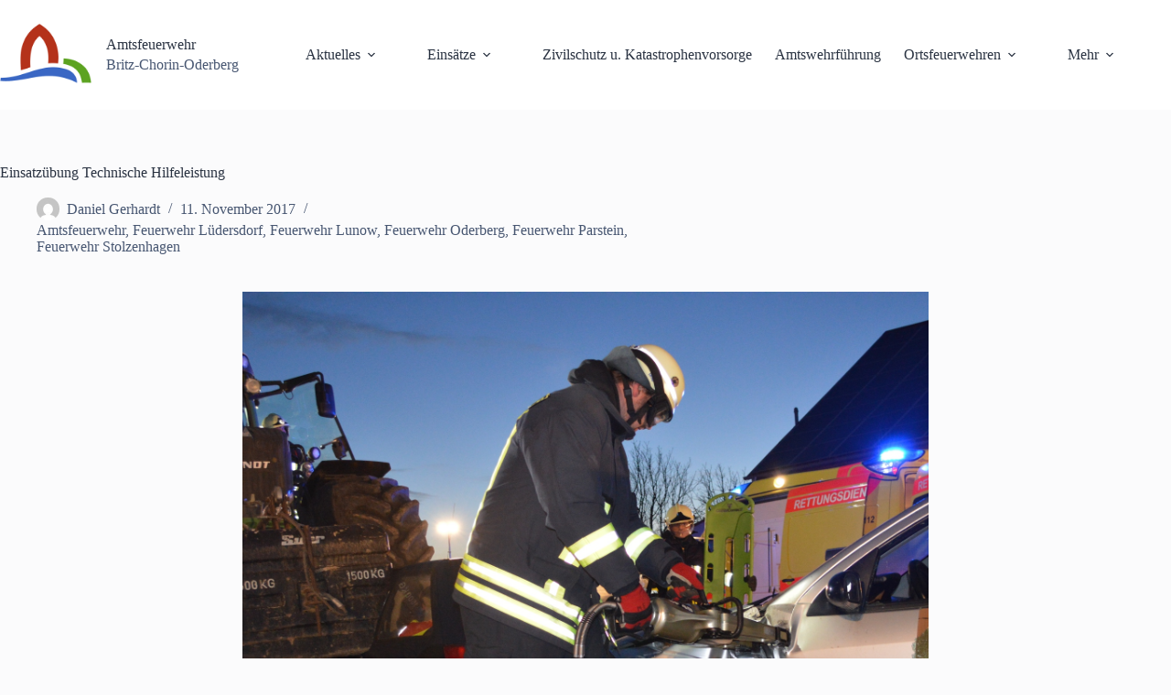

--- FILE ---
content_type: text/html; charset=UTF-8
request_url: https://amtsfeuerwehr-b-c-o.de/2017/11/11/einsatzuebung-technische-hilfeleistung/
body_size: 15618
content:
<!doctype html>
<html lang="de">
<head>
	
	<meta charset="UTF-8">
	<meta name="viewport" content="width=device-width, initial-scale=1, maximum-scale=5, viewport-fit=cover">
	<link rel="profile" href="https://gmpg.org/xfn/11">

	<title>Einsatzübung Technische Hilfeleistung &#8211; Amtsfeuerwehr</title>
<meta name='robots' content='max-image-preview:large' />
<link rel="alternate" type="application/rss+xml" title="Amtsfeuerwehr &raquo; Feed" href="https://amtsfeuerwehr-b-c-o.de/feed/" />
<link rel="alternate" type="application/rss+xml" title="Amtsfeuerwehr &raquo; Kommentar-Feed" href="https://amtsfeuerwehr-b-c-o.de/comments/feed/" />
<link rel="alternate" title="oEmbed (JSON)" type="application/json+oembed" href="https://amtsfeuerwehr-b-c-o.de/wp-json/oembed/1.0/embed?url=https%3A%2F%2Famtsfeuerwehr-b-c-o.de%2F2017%2F11%2F11%2Feinsatzuebung-technische-hilfeleistung%2F" />
<link rel="alternate" title="oEmbed (XML)" type="text/xml+oembed" href="https://amtsfeuerwehr-b-c-o.de/wp-json/oembed/1.0/embed?url=https%3A%2F%2Famtsfeuerwehr-b-c-o.de%2F2017%2F11%2F11%2Feinsatzuebung-technische-hilfeleistung%2F&#038;format=xml" />
<style id='wp-img-auto-sizes-contain-inline-css'>
img:is([sizes=auto i],[sizes^="auto," i]){contain-intrinsic-size:3000px 1500px}
/*# sourceURL=wp-img-auto-sizes-contain-inline-css */
</style>

<link rel='stylesheet' id='wp-block-library-css' href='https://amtsfeuerwehr-b-c-o.de/wp-includes/css/dist/block-library/style.min.css?ver=6.9' media='all' />
<style id='global-styles-inline-css'>
:root{--wp--preset--aspect-ratio--square: 1;--wp--preset--aspect-ratio--4-3: 4/3;--wp--preset--aspect-ratio--3-4: 3/4;--wp--preset--aspect-ratio--3-2: 3/2;--wp--preset--aspect-ratio--2-3: 2/3;--wp--preset--aspect-ratio--16-9: 16/9;--wp--preset--aspect-ratio--9-16: 9/16;--wp--preset--color--black: #000000;--wp--preset--color--cyan-bluish-gray: #abb8c3;--wp--preset--color--white: #ffffff;--wp--preset--color--pale-pink: #f78da7;--wp--preset--color--vivid-red: #cf2e2e;--wp--preset--color--luminous-vivid-orange: #ff6900;--wp--preset--color--luminous-vivid-amber: #fcb900;--wp--preset--color--light-green-cyan: #7bdcb5;--wp--preset--color--vivid-green-cyan: #00d084;--wp--preset--color--pale-cyan-blue: #8ed1fc;--wp--preset--color--vivid-cyan-blue: #0693e3;--wp--preset--color--vivid-purple: #9b51e0;--wp--preset--color--palette-color-1: var(--theme-palette-color-1, #98c1d9);--wp--preset--color--palette-color-2: var(--theme-palette-color-2, #c80314);--wp--preset--color--palette-color-3: var(--theme-palette-color-3, #475671);--wp--preset--color--palette-color-4: var(--theme-palette-color-4, #293241);--wp--preset--color--palette-color-5: var(--theme-palette-color-5, #E7E9EF);--wp--preset--color--palette-color-6: var(--theme-palette-color-6, #f3f4f7);--wp--preset--color--palette-color-7: var(--theme-palette-color-7, #FBFBFC);--wp--preset--color--palette-color-8: var(--theme-palette-color-8, #ffffff);--wp--preset--gradient--vivid-cyan-blue-to-vivid-purple: linear-gradient(135deg,rgb(6,147,227) 0%,rgb(155,81,224) 100%);--wp--preset--gradient--light-green-cyan-to-vivid-green-cyan: linear-gradient(135deg,rgb(122,220,180) 0%,rgb(0,208,130) 100%);--wp--preset--gradient--luminous-vivid-amber-to-luminous-vivid-orange: linear-gradient(135deg,rgb(252,185,0) 0%,rgb(255,105,0) 100%);--wp--preset--gradient--luminous-vivid-orange-to-vivid-red: linear-gradient(135deg,rgb(255,105,0) 0%,rgb(207,46,46) 100%);--wp--preset--gradient--very-light-gray-to-cyan-bluish-gray: linear-gradient(135deg,rgb(238,238,238) 0%,rgb(169,184,195) 100%);--wp--preset--gradient--cool-to-warm-spectrum: linear-gradient(135deg,rgb(74,234,220) 0%,rgb(151,120,209) 20%,rgb(207,42,186) 40%,rgb(238,44,130) 60%,rgb(251,105,98) 80%,rgb(254,248,76) 100%);--wp--preset--gradient--blush-light-purple: linear-gradient(135deg,rgb(255,206,236) 0%,rgb(152,150,240) 100%);--wp--preset--gradient--blush-bordeaux: linear-gradient(135deg,rgb(254,205,165) 0%,rgb(254,45,45) 50%,rgb(107,0,62) 100%);--wp--preset--gradient--luminous-dusk: linear-gradient(135deg,rgb(255,203,112) 0%,rgb(199,81,192) 50%,rgb(65,88,208) 100%);--wp--preset--gradient--pale-ocean: linear-gradient(135deg,rgb(255,245,203) 0%,rgb(182,227,212) 50%,rgb(51,167,181) 100%);--wp--preset--gradient--electric-grass: linear-gradient(135deg,rgb(202,248,128) 0%,rgb(113,206,126) 100%);--wp--preset--gradient--midnight: linear-gradient(135deg,rgb(2,3,129) 0%,rgb(40,116,252) 100%);--wp--preset--gradient--juicy-peach: linear-gradient(to right, #ffecd2 0%, #fcb69f 100%);--wp--preset--gradient--young-passion: linear-gradient(to right, #ff8177 0%, #ff867a 0%, #ff8c7f 21%, #f99185 52%, #cf556c 78%, #b12a5b 100%);--wp--preset--gradient--true-sunset: linear-gradient(to right, #fa709a 0%, #fee140 100%);--wp--preset--gradient--morpheus-den: linear-gradient(to top, #30cfd0 0%, #330867 100%);--wp--preset--gradient--plum-plate: linear-gradient(135deg, #667eea 0%, #764ba2 100%);--wp--preset--gradient--aqua-splash: linear-gradient(15deg, #13547a 0%, #80d0c7 100%);--wp--preset--gradient--love-kiss: linear-gradient(to top, #ff0844 0%, #ffb199 100%);--wp--preset--gradient--new-retrowave: linear-gradient(to top, #3b41c5 0%, #a981bb 49%, #ffc8a9 100%);--wp--preset--gradient--plum-bath: linear-gradient(to top, #cc208e 0%, #6713d2 100%);--wp--preset--gradient--high-flight: linear-gradient(to right, #0acffe 0%, #495aff 100%);--wp--preset--gradient--teen-party: linear-gradient(-225deg, #FF057C 0%, #8D0B93 50%, #321575 100%);--wp--preset--gradient--fabled-sunset: linear-gradient(-225deg, #231557 0%, #44107A 29%, #FF1361 67%, #FFF800 100%);--wp--preset--gradient--arielle-smile: radial-gradient(circle 248px at center, #16d9e3 0%, #30c7ec 47%, #46aef7 100%);--wp--preset--gradient--itmeo-branding: linear-gradient(180deg, #2af598 0%, #009efd 100%);--wp--preset--gradient--deep-blue: linear-gradient(to right, #6a11cb 0%, #2575fc 100%);--wp--preset--gradient--strong-bliss: linear-gradient(to right, #f78ca0 0%, #f9748f 19%, #fd868c 60%, #fe9a8b 100%);--wp--preset--gradient--sweet-period: linear-gradient(to top, #3f51b1 0%, #5a55ae 13%, #7b5fac 25%, #8f6aae 38%, #a86aa4 50%, #cc6b8e 62%, #f18271 75%, #f3a469 87%, #f7c978 100%);--wp--preset--gradient--purple-division: linear-gradient(to top, #7028e4 0%, #e5b2ca 100%);--wp--preset--gradient--cold-evening: linear-gradient(to top, #0c3483 0%, #a2b6df 100%, #6b8cce 100%, #a2b6df 100%);--wp--preset--gradient--mountain-rock: linear-gradient(to right, #868f96 0%, #596164 100%);--wp--preset--gradient--desert-hump: linear-gradient(to top, #c79081 0%, #dfa579 100%);--wp--preset--gradient--ethernal-constance: linear-gradient(to top, #09203f 0%, #537895 100%);--wp--preset--gradient--happy-memories: linear-gradient(-60deg, #ff5858 0%, #f09819 100%);--wp--preset--gradient--grown-early: linear-gradient(to top, #0ba360 0%, #3cba92 100%);--wp--preset--gradient--morning-salad: linear-gradient(-225deg, #B7F8DB 0%, #50A7C2 100%);--wp--preset--gradient--night-call: linear-gradient(-225deg, #AC32E4 0%, #7918F2 48%, #4801FF 100%);--wp--preset--gradient--mind-crawl: linear-gradient(-225deg, #473B7B 0%, #3584A7 51%, #30D2BE 100%);--wp--preset--gradient--angel-care: linear-gradient(-225deg, #FFE29F 0%, #FFA99F 48%, #FF719A 100%);--wp--preset--gradient--juicy-cake: linear-gradient(to top, #e14fad 0%, #f9d423 100%);--wp--preset--gradient--rich-metal: linear-gradient(to right, #d7d2cc 0%, #304352 100%);--wp--preset--gradient--mole-hall: linear-gradient(-20deg, #616161 0%, #9bc5c3 100%);--wp--preset--gradient--cloudy-knoxville: linear-gradient(120deg, #fdfbfb 0%, #ebedee 100%);--wp--preset--gradient--soft-grass: linear-gradient(to top, #c1dfc4 0%, #deecdd 100%);--wp--preset--gradient--saint-petersburg: linear-gradient(135deg, #f5f7fa 0%, #c3cfe2 100%);--wp--preset--gradient--everlasting-sky: linear-gradient(135deg, #fdfcfb 0%, #e2d1c3 100%);--wp--preset--gradient--kind-steel: linear-gradient(-20deg, #e9defa 0%, #fbfcdb 100%);--wp--preset--gradient--over-sun: linear-gradient(60deg, #abecd6 0%, #fbed96 100%);--wp--preset--gradient--premium-white: linear-gradient(to top, #d5d4d0 0%, #d5d4d0 1%, #eeeeec 31%, #efeeec 75%, #e9e9e7 100%);--wp--preset--gradient--clean-mirror: linear-gradient(45deg, #93a5cf 0%, #e4efe9 100%);--wp--preset--gradient--wild-apple: linear-gradient(to top, #d299c2 0%, #fef9d7 100%);--wp--preset--gradient--snow-again: linear-gradient(to top, #e6e9f0 0%, #eef1f5 100%);--wp--preset--gradient--confident-cloud: linear-gradient(to top, #dad4ec 0%, #dad4ec 1%, #f3e7e9 100%);--wp--preset--gradient--glass-water: linear-gradient(to top, #dfe9f3 0%, white 100%);--wp--preset--gradient--perfect-white: linear-gradient(-225deg, #E3FDF5 0%, #FFE6FA 100%);--wp--preset--font-size--small: 13px;--wp--preset--font-size--medium: 20px;--wp--preset--font-size--large: clamp(22px, 1.375rem + ((1vw - 3.2px) * 0.625), 30px);--wp--preset--font-size--x-large: clamp(30px, 1.875rem + ((1vw - 3.2px) * 1.563), 50px);--wp--preset--font-size--xx-large: clamp(45px, 2.813rem + ((1vw - 3.2px) * 2.734), 80px);--wp--preset--spacing--20: 0.44rem;--wp--preset--spacing--30: 0.67rem;--wp--preset--spacing--40: 1rem;--wp--preset--spacing--50: 1.5rem;--wp--preset--spacing--60: 2.25rem;--wp--preset--spacing--70: 3.38rem;--wp--preset--spacing--80: 5.06rem;--wp--preset--shadow--natural: 6px 6px 9px rgba(0, 0, 0, 0.2);--wp--preset--shadow--deep: 12px 12px 50px rgba(0, 0, 0, 0.4);--wp--preset--shadow--sharp: 6px 6px 0px rgba(0, 0, 0, 0.2);--wp--preset--shadow--outlined: 6px 6px 0px -3px rgb(255, 255, 255), 6px 6px rgb(0, 0, 0);--wp--preset--shadow--crisp: 6px 6px 0px rgb(0, 0, 0);}:root { --wp--style--global--content-size: var(--theme-block-max-width);--wp--style--global--wide-size: var(--theme-block-wide-max-width); }:where(body) { margin: 0; }.wp-site-blocks > .alignleft { float: left; margin-right: 2em; }.wp-site-blocks > .alignright { float: right; margin-left: 2em; }.wp-site-blocks > .aligncenter { justify-content: center; margin-left: auto; margin-right: auto; }:where(.wp-site-blocks) > * { margin-block-start: var(--theme-content-spacing); margin-block-end: 0; }:where(.wp-site-blocks) > :first-child { margin-block-start: 0; }:where(.wp-site-blocks) > :last-child { margin-block-end: 0; }:root { --wp--style--block-gap: var(--theme-content-spacing); }:root :where(.is-layout-flow) > :first-child{margin-block-start: 0;}:root :where(.is-layout-flow) > :last-child{margin-block-end: 0;}:root :where(.is-layout-flow) > *{margin-block-start: var(--theme-content-spacing);margin-block-end: 0;}:root :where(.is-layout-constrained) > :first-child{margin-block-start: 0;}:root :where(.is-layout-constrained) > :last-child{margin-block-end: 0;}:root :where(.is-layout-constrained) > *{margin-block-start: var(--theme-content-spacing);margin-block-end: 0;}:root :where(.is-layout-flex){gap: var(--theme-content-spacing);}:root :where(.is-layout-grid){gap: var(--theme-content-spacing);}.is-layout-flow > .alignleft{float: left;margin-inline-start: 0;margin-inline-end: 2em;}.is-layout-flow > .alignright{float: right;margin-inline-start: 2em;margin-inline-end: 0;}.is-layout-flow > .aligncenter{margin-left: auto !important;margin-right: auto !important;}.is-layout-constrained > .alignleft{float: left;margin-inline-start: 0;margin-inline-end: 2em;}.is-layout-constrained > .alignright{float: right;margin-inline-start: 2em;margin-inline-end: 0;}.is-layout-constrained > .aligncenter{margin-left: auto !important;margin-right: auto !important;}.is-layout-constrained > :where(:not(.alignleft):not(.alignright):not(.alignfull)){max-width: var(--wp--style--global--content-size);margin-left: auto !important;margin-right: auto !important;}.is-layout-constrained > .alignwide{max-width: var(--wp--style--global--wide-size);}body .is-layout-flex{display: flex;}.is-layout-flex{flex-wrap: wrap;align-items: center;}.is-layout-flex > :is(*, div){margin: 0;}body .is-layout-grid{display: grid;}.is-layout-grid > :is(*, div){margin: 0;}body{padding-top: 0px;padding-right: 0px;padding-bottom: 0px;padding-left: 0px;}:root :where(.wp-element-button, .wp-block-button__link){font-style: inherit;font-weight: inherit;letter-spacing: inherit;text-transform: inherit;}.has-black-color{color: var(--wp--preset--color--black) !important;}.has-cyan-bluish-gray-color{color: var(--wp--preset--color--cyan-bluish-gray) !important;}.has-white-color{color: var(--wp--preset--color--white) !important;}.has-pale-pink-color{color: var(--wp--preset--color--pale-pink) !important;}.has-vivid-red-color{color: var(--wp--preset--color--vivid-red) !important;}.has-luminous-vivid-orange-color{color: var(--wp--preset--color--luminous-vivid-orange) !important;}.has-luminous-vivid-amber-color{color: var(--wp--preset--color--luminous-vivid-amber) !important;}.has-light-green-cyan-color{color: var(--wp--preset--color--light-green-cyan) !important;}.has-vivid-green-cyan-color{color: var(--wp--preset--color--vivid-green-cyan) !important;}.has-pale-cyan-blue-color{color: var(--wp--preset--color--pale-cyan-blue) !important;}.has-vivid-cyan-blue-color{color: var(--wp--preset--color--vivid-cyan-blue) !important;}.has-vivid-purple-color{color: var(--wp--preset--color--vivid-purple) !important;}.has-palette-color-1-color{color: var(--wp--preset--color--palette-color-1) !important;}.has-palette-color-2-color{color: var(--wp--preset--color--palette-color-2) !important;}.has-palette-color-3-color{color: var(--wp--preset--color--palette-color-3) !important;}.has-palette-color-4-color{color: var(--wp--preset--color--palette-color-4) !important;}.has-palette-color-5-color{color: var(--wp--preset--color--palette-color-5) !important;}.has-palette-color-6-color{color: var(--wp--preset--color--palette-color-6) !important;}.has-palette-color-7-color{color: var(--wp--preset--color--palette-color-7) !important;}.has-palette-color-8-color{color: var(--wp--preset--color--palette-color-8) !important;}.has-black-background-color{background-color: var(--wp--preset--color--black) !important;}.has-cyan-bluish-gray-background-color{background-color: var(--wp--preset--color--cyan-bluish-gray) !important;}.has-white-background-color{background-color: var(--wp--preset--color--white) !important;}.has-pale-pink-background-color{background-color: var(--wp--preset--color--pale-pink) !important;}.has-vivid-red-background-color{background-color: var(--wp--preset--color--vivid-red) !important;}.has-luminous-vivid-orange-background-color{background-color: var(--wp--preset--color--luminous-vivid-orange) !important;}.has-luminous-vivid-amber-background-color{background-color: var(--wp--preset--color--luminous-vivid-amber) !important;}.has-light-green-cyan-background-color{background-color: var(--wp--preset--color--light-green-cyan) !important;}.has-vivid-green-cyan-background-color{background-color: var(--wp--preset--color--vivid-green-cyan) !important;}.has-pale-cyan-blue-background-color{background-color: var(--wp--preset--color--pale-cyan-blue) !important;}.has-vivid-cyan-blue-background-color{background-color: var(--wp--preset--color--vivid-cyan-blue) !important;}.has-vivid-purple-background-color{background-color: var(--wp--preset--color--vivid-purple) !important;}.has-palette-color-1-background-color{background-color: var(--wp--preset--color--palette-color-1) !important;}.has-palette-color-2-background-color{background-color: var(--wp--preset--color--palette-color-2) !important;}.has-palette-color-3-background-color{background-color: var(--wp--preset--color--palette-color-3) !important;}.has-palette-color-4-background-color{background-color: var(--wp--preset--color--palette-color-4) !important;}.has-palette-color-5-background-color{background-color: var(--wp--preset--color--palette-color-5) !important;}.has-palette-color-6-background-color{background-color: var(--wp--preset--color--palette-color-6) !important;}.has-palette-color-7-background-color{background-color: var(--wp--preset--color--palette-color-7) !important;}.has-palette-color-8-background-color{background-color: var(--wp--preset--color--palette-color-8) !important;}.has-black-border-color{border-color: var(--wp--preset--color--black) !important;}.has-cyan-bluish-gray-border-color{border-color: var(--wp--preset--color--cyan-bluish-gray) !important;}.has-white-border-color{border-color: var(--wp--preset--color--white) !important;}.has-pale-pink-border-color{border-color: var(--wp--preset--color--pale-pink) !important;}.has-vivid-red-border-color{border-color: var(--wp--preset--color--vivid-red) !important;}.has-luminous-vivid-orange-border-color{border-color: var(--wp--preset--color--luminous-vivid-orange) !important;}.has-luminous-vivid-amber-border-color{border-color: var(--wp--preset--color--luminous-vivid-amber) !important;}.has-light-green-cyan-border-color{border-color: var(--wp--preset--color--light-green-cyan) !important;}.has-vivid-green-cyan-border-color{border-color: var(--wp--preset--color--vivid-green-cyan) !important;}.has-pale-cyan-blue-border-color{border-color: var(--wp--preset--color--pale-cyan-blue) !important;}.has-vivid-cyan-blue-border-color{border-color: var(--wp--preset--color--vivid-cyan-blue) !important;}.has-vivid-purple-border-color{border-color: var(--wp--preset--color--vivid-purple) !important;}.has-palette-color-1-border-color{border-color: var(--wp--preset--color--palette-color-1) !important;}.has-palette-color-2-border-color{border-color: var(--wp--preset--color--palette-color-2) !important;}.has-palette-color-3-border-color{border-color: var(--wp--preset--color--palette-color-3) !important;}.has-palette-color-4-border-color{border-color: var(--wp--preset--color--palette-color-4) !important;}.has-palette-color-5-border-color{border-color: var(--wp--preset--color--palette-color-5) !important;}.has-palette-color-6-border-color{border-color: var(--wp--preset--color--palette-color-6) !important;}.has-palette-color-7-border-color{border-color: var(--wp--preset--color--palette-color-7) !important;}.has-palette-color-8-border-color{border-color: var(--wp--preset--color--palette-color-8) !important;}.has-vivid-cyan-blue-to-vivid-purple-gradient-background{background: var(--wp--preset--gradient--vivid-cyan-blue-to-vivid-purple) !important;}.has-light-green-cyan-to-vivid-green-cyan-gradient-background{background: var(--wp--preset--gradient--light-green-cyan-to-vivid-green-cyan) !important;}.has-luminous-vivid-amber-to-luminous-vivid-orange-gradient-background{background: var(--wp--preset--gradient--luminous-vivid-amber-to-luminous-vivid-orange) !important;}.has-luminous-vivid-orange-to-vivid-red-gradient-background{background: var(--wp--preset--gradient--luminous-vivid-orange-to-vivid-red) !important;}.has-very-light-gray-to-cyan-bluish-gray-gradient-background{background: var(--wp--preset--gradient--very-light-gray-to-cyan-bluish-gray) !important;}.has-cool-to-warm-spectrum-gradient-background{background: var(--wp--preset--gradient--cool-to-warm-spectrum) !important;}.has-blush-light-purple-gradient-background{background: var(--wp--preset--gradient--blush-light-purple) !important;}.has-blush-bordeaux-gradient-background{background: var(--wp--preset--gradient--blush-bordeaux) !important;}.has-luminous-dusk-gradient-background{background: var(--wp--preset--gradient--luminous-dusk) !important;}.has-pale-ocean-gradient-background{background: var(--wp--preset--gradient--pale-ocean) !important;}.has-electric-grass-gradient-background{background: var(--wp--preset--gradient--electric-grass) !important;}.has-midnight-gradient-background{background: var(--wp--preset--gradient--midnight) !important;}.has-juicy-peach-gradient-background{background: var(--wp--preset--gradient--juicy-peach) !important;}.has-young-passion-gradient-background{background: var(--wp--preset--gradient--young-passion) !important;}.has-true-sunset-gradient-background{background: var(--wp--preset--gradient--true-sunset) !important;}.has-morpheus-den-gradient-background{background: var(--wp--preset--gradient--morpheus-den) !important;}.has-plum-plate-gradient-background{background: var(--wp--preset--gradient--plum-plate) !important;}.has-aqua-splash-gradient-background{background: var(--wp--preset--gradient--aqua-splash) !important;}.has-love-kiss-gradient-background{background: var(--wp--preset--gradient--love-kiss) !important;}.has-new-retrowave-gradient-background{background: var(--wp--preset--gradient--new-retrowave) !important;}.has-plum-bath-gradient-background{background: var(--wp--preset--gradient--plum-bath) !important;}.has-high-flight-gradient-background{background: var(--wp--preset--gradient--high-flight) !important;}.has-teen-party-gradient-background{background: var(--wp--preset--gradient--teen-party) !important;}.has-fabled-sunset-gradient-background{background: var(--wp--preset--gradient--fabled-sunset) !important;}.has-arielle-smile-gradient-background{background: var(--wp--preset--gradient--arielle-smile) !important;}.has-itmeo-branding-gradient-background{background: var(--wp--preset--gradient--itmeo-branding) !important;}.has-deep-blue-gradient-background{background: var(--wp--preset--gradient--deep-blue) !important;}.has-strong-bliss-gradient-background{background: var(--wp--preset--gradient--strong-bliss) !important;}.has-sweet-period-gradient-background{background: var(--wp--preset--gradient--sweet-period) !important;}.has-purple-division-gradient-background{background: var(--wp--preset--gradient--purple-division) !important;}.has-cold-evening-gradient-background{background: var(--wp--preset--gradient--cold-evening) !important;}.has-mountain-rock-gradient-background{background: var(--wp--preset--gradient--mountain-rock) !important;}.has-desert-hump-gradient-background{background: var(--wp--preset--gradient--desert-hump) !important;}.has-ethernal-constance-gradient-background{background: var(--wp--preset--gradient--ethernal-constance) !important;}.has-happy-memories-gradient-background{background: var(--wp--preset--gradient--happy-memories) !important;}.has-grown-early-gradient-background{background: var(--wp--preset--gradient--grown-early) !important;}.has-morning-salad-gradient-background{background: var(--wp--preset--gradient--morning-salad) !important;}.has-night-call-gradient-background{background: var(--wp--preset--gradient--night-call) !important;}.has-mind-crawl-gradient-background{background: var(--wp--preset--gradient--mind-crawl) !important;}.has-angel-care-gradient-background{background: var(--wp--preset--gradient--angel-care) !important;}.has-juicy-cake-gradient-background{background: var(--wp--preset--gradient--juicy-cake) !important;}.has-rich-metal-gradient-background{background: var(--wp--preset--gradient--rich-metal) !important;}.has-mole-hall-gradient-background{background: var(--wp--preset--gradient--mole-hall) !important;}.has-cloudy-knoxville-gradient-background{background: var(--wp--preset--gradient--cloudy-knoxville) !important;}.has-soft-grass-gradient-background{background: var(--wp--preset--gradient--soft-grass) !important;}.has-saint-petersburg-gradient-background{background: var(--wp--preset--gradient--saint-petersburg) !important;}.has-everlasting-sky-gradient-background{background: var(--wp--preset--gradient--everlasting-sky) !important;}.has-kind-steel-gradient-background{background: var(--wp--preset--gradient--kind-steel) !important;}.has-over-sun-gradient-background{background: var(--wp--preset--gradient--over-sun) !important;}.has-premium-white-gradient-background{background: var(--wp--preset--gradient--premium-white) !important;}.has-clean-mirror-gradient-background{background: var(--wp--preset--gradient--clean-mirror) !important;}.has-wild-apple-gradient-background{background: var(--wp--preset--gradient--wild-apple) !important;}.has-snow-again-gradient-background{background: var(--wp--preset--gradient--snow-again) !important;}.has-confident-cloud-gradient-background{background: var(--wp--preset--gradient--confident-cloud) !important;}.has-glass-water-gradient-background{background: var(--wp--preset--gradient--glass-water) !important;}.has-perfect-white-gradient-background{background: var(--wp--preset--gradient--perfect-white) !important;}.has-small-font-size{font-size: var(--wp--preset--font-size--small) !important;}.has-medium-font-size{font-size: var(--wp--preset--font-size--medium) !important;}.has-large-font-size{font-size: var(--wp--preset--font-size--large) !important;}.has-x-large-font-size{font-size: var(--wp--preset--font-size--x-large) !important;}.has-xx-large-font-size{font-size: var(--wp--preset--font-size--xx-large) !important;}
:root :where(.wp-block-pullquote){font-size: clamp(0.984em, 0.984rem + ((1vw - 0.2em) * 0.645), 1.5em);line-height: 1.6;}
/*# sourceURL=global-styles-inline-css */
</style>
<link rel='stylesheet' id='simplelightbox-0-css' href='https://amtsfeuerwehr-b-c-o.de/wp-content/plugins/nextgen-gallery/static/Lightbox/simplelightbox/simple-lightbox.css?ver=4.0.4' media='all' />
<link rel='stylesheet' id='ct-main-styles-css' href='https://amtsfeuerwehr-b-c-o.de/wp-content/themes/blocksy/static/bundle/main.min.css?ver=2.1.25' media='all' />
<link rel='stylesheet' id='ct-page-title-styles-css' href='https://amtsfeuerwehr-b-c-o.de/wp-content/themes/blocksy/static/bundle/page-title.min.css?ver=2.1.25' media='all' />
<link rel='stylesheet' id='einsatzverwaltung-font-awesome-css' href='https://amtsfeuerwehr-b-c-o.de/wp-content/plugins/einsatzverwaltung/font-awesome/css/fontawesome.min.css?ver=6.2.1' media='all' />
<link rel='stylesheet' id='einsatzverwaltung-font-awesome-solid-css' href='https://amtsfeuerwehr-b-c-o.de/wp-content/plugins/einsatzverwaltung/font-awesome/css/solid.min.css?ver=6.2.1' media='all' />
<link rel='stylesheet' id='einsatzverwaltung-frontend-css' href='https://amtsfeuerwehr-b-c-o.de/wp-content/plugins/einsatzverwaltung/css/style-frontend.css?ver=1.12.0' media='all' />
<style id='einsatzverwaltung-frontend-inline-css'>
.einsatzverwaltung-reportlist tr.report:nth-child(even) { background-color: #eeeeee; }
/*# sourceURL=einsatzverwaltung-frontend-inline-css */
</style>
<script src="https://amtsfeuerwehr-b-c-o.de/wp-includes/js/jquery/jquery.min.js?ver=3.7.1" id="jquery-core-js"></script>
<script src="https://amtsfeuerwehr-b-c-o.de/wp-includes/js/jquery/jquery-migrate.min.js?ver=3.4.1" id="jquery-migrate-js"></script>
<script id="photocrati_ajax-js-extra">
var photocrati_ajax = {"url":"https://amtsfeuerwehr-b-c-o.de/index.php?photocrati_ajax=1","rest_url":"https://amtsfeuerwehr-b-c-o.de/wp-json/","wp_home_url":"https://amtsfeuerwehr-b-c-o.de","wp_site_url":"https://amtsfeuerwehr-b-c-o.de","wp_root_url":"https://amtsfeuerwehr-b-c-o.de","wp_plugins_url":"https://amtsfeuerwehr-b-c-o.de/wp-content/plugins","wp_content_url":"https://amtsfeuerwehr-b-c-o.de/wp-content","wp_includes_url":"https://amtsfeuerwehr-b-c-o.de/wp-includes/","ngg_param_slug":"nggallery","rest_nonce":"0ef953a452"};
//# sourceURL=photocrati_ajax-js-extra
</script>
<script src="https://amtsfeuerwehr-b-c-o.de/wp-content/plugins/nextgen-gallery/static/Legacy/ajax.min.js?ver=4.0.4" id="photocrati_ajax-js"></script>
<script src="https://amtsfeuerwehr-b-c-o.de/wp-content/plugins/einsatzverwaltung/js/reportlist.js?ver=6.9" id="einsatzverwaltung-reportlist-js"></script>
<link rel="https://api.w.org/" href="https://amtsfeuerwehr-b-c-o.de/wp-json/" /><link rel="alternate" title="JSON" type="application/json" href="https://amtsfeuerwehr-b-c-o.de/wp-json/wp/v2/posts/4060" /><link rel="EditURI" type="application/rsd+xml" title="RSD" href="https://amtsfeuerwehr-b-c-o.de/xmlrpc.php?rsd" />
<meta name="generator" content="WordPress 6.9" />
<link rel="canonical" href="https://amtsfeuerwehr-b-c-o.de/2017/11/11/einsatzuebung-technische-hilfeleistung/" />
<link rel='shortlink' href='https://amtsfeuerwehr-b-c-o.de/?p=4060' />
<noscript><link rel='stylesheet' href='https://amtsfeuerwehr-b-c-o.de/wp-content/themes/blocksy/static/bundle/no-scripts.min.css' type='text/css'></noscript>
<style id="ct-main-styles-inline-css">[data-header*="type-1"] .ct-header [data-row*="bottom"] {--height:80px;background-color:var(--theme-palette-color-8);background-image:none;--theme-border-top:none;--theme-border-bottom:none;--theme-box-shadow:none;} [data-header*="type-1"] .ct-header [data-row*="bottom"] > div {--theme-border-top:none;--theme-border-bottom:none;} [data-header*="type-1"] .ct-header [data-id="logo"] .site-logo-container {--logo-max-height:100px;} [data-header*="type-1"] .ct-header [data-id="logo"] .site-title {--theme-font-weight:700;--theme-font-size:25px;--theme-line-height:1.5;--theme-link-initial-color:var(--theme-palette-color-4);} [data-header*="type-1"] .ct-header [data-id="logo"] .site-description {--theme-font-weight:500;--theme-font-size:13px;} [data-header*="type-1"] .ct-header [data-id="menu"] > ul > li > a {--theme-font-weight:700;--theme-text-transform:uppercase;--theme-font-size:12px;--theme-line-height:1.3;--theme-link-initial-color:var(--color);} [data-header*="type-1"] .ct-header [data-id="menu"] .sub-menu .ct-menu-link {--theme-link-initial-color:#ffffff;--theme-font-weight:500;--theme-font-size:12px;} [data-header*="type-1"] .ct-header [data-id="menu"] .sub-menu {--dropdown-top-offset:-50px;--dropdown-divider:1px dashed rgba(255, 255, 255, 0.1);--theme-box-shadow:0px 10px 20px rgba(41, 51, 61, 0.1);--theme-border-radius:0px 0px 2px 2px;} [data-header*="type-1"] .ct-header [data-row*="middle"] {--height:120px;background-color:var(--theme-palette-color-8);background-image:none;--theme-border-top:none;--theme-border-bottom:none;--theme-box-shadow:none;} [data-header*="type-1"] .ct-header [data-row*="middle"] > div {--theme-border-top:none;--theme-border-bottom:none;} [data-header*="type-1"] [data-id="mobile-menu"] {--theme-font-weight:700;--theme-font-size:20px;--theme-link-initial-color:#ffffff;--mobile-menu-divider:none;} [data-header*="type-1"] #offcanvas {--theme-box-shadow:0px 0px 70px rgba(0, 0, 0, 0.35);--side-panel-width:500px;--panel-content-height:100%;} [data-header*="type-1"] #offcanvas .ct-panel-inner {background-color:rgba(18, 21, 25, 0.98);} [data-header*="type-1"] .ct-header [data-id="text"] {--max-width:100%;--theme-font-size:15px;--theme-line-height:1.3;} [data-header*="type-1"] [data-id="trigger"] {--theme-icon-size:18px;} [data-header*="type-1"] {--header-height:120px;} [data-header*="type-1"] .ct-header {background-image:none;} [data-footer*="type-1"] [data-id="copyright"] {--theme-font-weight:400;--theme-font-size:15px;--theme-line-height:1.3;} [data-footer*="type-1"] .ct-footer [data-row*="middle"] > div {--container-spacing:70px;--theme-border:none;--theme-border-top:none;--theme-border-bottom:none;--grid-template-columns:repeat(3, 1fr);} [data-footer*="type-1"] .ct-footer [data-row*="middle"] .widget-title {--theme-font-size:16px;} [data-footer*="type-1"] .ct-footer [data-row*="middle"] {--theme-border-top:none;--theme-border-bottom:none;background-color:transparent;} [data-footer*="type-1"] .ct-footer {background-color:var(--theme-palette-color-6);}:root {--theme-font-family:var(--theme-font-stack-default);--theme-font-weight:400;--theme-text-transform:none;--theme-text-decoration:none;--theme-font-size:16px;--theme-line-height:1.65;--theme-letter-spacing:0em;--theme-button-font-weight:500;--theme-button-font-size:15px;--has-classic-forms:var(--true);--has-modern-forms:var(--false);--theme-form-field-border-initial-color:var(--theme-border-color);--theme-form-field-border-focus-color:var(--theme-palette-color-1);--theme-form-selection-field-initial-color:var(--theme-border-color);--theme-form-selection-field-active-color:var(--theme-palette-color-1);--theme-palette-color-1:#98c1d9;--theme-palette-color-2:#c80314;--theme-palette-color-3:#475671;--theme-palette-color-4:#293241;--theme-palette-color-5:#E7E9EF;--theme-palette-color-6:#f3f4f7;--theme-palette-color-7:#FBFBFC;--theme-palette-color-8:#ffffff;--theme-text-color:var(--theme-palette-color-3);--theme-link-initial-color:var(--theme-palette-color-4);--theme-link-hover-color:var(--theme-palette-color-2);--theme-selection-text-color:#ffffff;--theme-selection-background-color:var(--theme-palette-color-1);--theme-border-color:var(--theme-palette-color-5);--theme-headings-color:var(--theme-palette-color-4);--theme-content-spacing:1.5em;--theme-button-min-height:40px;--theme-button-shadow:none;--theme-button-transform:none;--theme-button-text-initial-color:#ffffff;--theme-button-text-hover-color:#ffffff;--theme-button-background-initial-color:var(--theme-palette-color-1);--theme-button-background-hover-color:var(--theme-palette-color-2);--theme-button-border:none;--theme-button-padding:5px 20px;--theme-normal-container-max-width:1290px;--theme-content-vertical-spacing:60px;--theme-container-edge-spacing:90vw;--theme-narrow-container-max-width:750px;--theme-wide-offset:130px;}h1 {--theme-font-weight:700;--theme-font-size:40px;--theme-line-height:1.5;}h2 {--theme-font-weight:700;--theme-font-size:35px;--theme-line-height:1.5;}h3 {--theme-font-weight:700;--theme-font-size:30px;--theme-line-height:1.5;}h4 {--theme-font-weight:700;--theme-font-size:25px;--theme-line-height:1.5;}h5 {--theme-font-weight:700;--theme-font-size:20px;--theme-line-height:1.5;}h6 {--theme-font-weight:700;--theme-font-size:16px;--theme-line-height:1.5;}.wp-block-pullquote {--theme-font-family:Georgia;--theme-font-weight:600;--theme-font-size:25px;}pre, code, samp, kbd {--theme-font-family:monospace;--theme-font-weight:400;--theme-font-size:16px;}figcaption {--theme-font-size:14px;}.ct-sidebar .widget-title {--theme-font-size:20px;}.ct-breadcrumbs {--theme-font-weight:600;--theme-text-transform:uppercase;--theme-font-size:12px;}body {background-color:var(--theme-palette-color-7);background-image:none;} [data-prefix="single_blog_post"] .entry-header .page-title {--theme-font-size:30px;} [data-prefix="single_blog_post"] .entry-header .entry-meta {--theme-font-weight:600;--theme-text-transform:uppercase;--theme-font-size:12px;--theme-line-height:1.3;} [data-prefix="search"] .entry-header .page-title {--theme-font-size:30px;} [data-prefix="search"] .entry-header .entry-meta {--theme-font-weight:600;--theme-text-transform:uppercase;--theme-font-size:12px;--theme-line-height:1.3;} [data-prefix="author"] .entry-header .page-title {--theme-font-size:30px;} [data-prefix="author"] .entry-header .entry-meta {--theme-font-weight:600;--theme-text-transform:uppercase;--theme-font-size:12px;--theme-line-height:1.3;} [data-prefix="author"] .hero-section[data-type="type-2"] {background-color:var(--theme-palette-color-6);background-image:none;--container-padding:50px 0px;} [data-prefix="single_page"] .entry-header .page-title {--theme-font-size:30px;} [data-prefix="single_page"] .entry-header .entry-meta {--theme-font-weight:600;--theme-text-transform:uppercase;--theme-font-size:12px;--theme-line-height:1.3;} [data-prefix="einsatz_single"] .entry-header .page-title {--theme-font-size:30px;} [data-prefix="einsatz_single"] .entry-header .entry-meta {--theme-font-weight:600;--theme-text-transform:uppercase;--theme-font-size:12px;--theme-line-height:1.3;} [data-prefix="einsatz_archive"] .entry-header .page-title {--theme-font-size:30px;} [data-prefix="einsatz_archive"] .entry-header .entry-meta {--theme-font-weight:600;--theme-text-transform:uppercase;--theme-font-size:12px;--theme-line-height:1.3;} [data-prefix="blog"] .entries {--grid-template-columns:repeat(3, minmax(0, 1fr));} [data-prefix="blog"] .entry-card .entry-title {--theme-font-size:20px;--theme-line-height:1.3;} [data-prefix="blog"] .entry-card .entry-meta {--theme-font-weight:600;--theme-text-transform:uppercase;--theme-font-size:12px;} [data-prefix="blog"] .entry-card {background-color:var(--theme-palette-color-8);--theme-box-shadow:0px 12px 18px -6px rgba(34, 56, 101, 0.04);} [data-prefix="categories"] .entries {--grid-template-columns:repeat(3, minmax(0, 1fr));} [data-prefix="categories"] .entry-card .entry-title {--theme-font-size:20px;--theme-line-height:1.3;} [data-prefix="categories"] .entry-card .entry-meta {--theme-font-weight:600;--theme-text-transform:uppercase;--theme-font-size:12px;} [data-prefix="categories"] .entry-card {background-color:var(--theme-palette-color-8);--theme-box-shadow:0px 12px 18px -6px rgba(34, 56, 101, 0.04);} [data-prefix="categories"] [data-archive="default"] .card-content .ct-media-container {--card-element-spacing:30px;} [data-prefix="author"] .entries {--grid-template-columns:repeat(3, minmax(0, 1fr));} [data-prefix="author"] .entry-card .entry-title {--theme-font-size:20px;--theme-line-height:1.3;} [data-prefix="author"] .entry-card .entry-meta {--theme-font-weight:600;--theme-text-transform:uppercase;--theme-font-size:12px;} [data-prefix="author"] .entry-card {background-color:var(--theme-palette-color-8);--theme-box-shadow:0px 12px 18px -6px rgba(34, 56, 101, 0.04);} [data-prefix="search"] .entries {--grid-template-columns:repeat(3, minmax(0, 1fr));} [data-prefix="search"] .entry-card .entry-title {--theme-font-size:20px;--theme-line-height:1.3;} [data-prefix="search"] .entry-card .entry-meta {--theme-font-weight:600;--theme-text-transform:uppercase;--theme-font-size:12px;} [data-prefix="search"] .entry-card {background-color:var(--theme-palette-color-8);--theme-box-shadow:0px 12px 18px -6px rgba(34, 56, 101, 0.04);} [data-prefix="einsatz_archive"] .entries {--grid-template-columns:repeat(3, minmax(0, 1fr));} [data-prefix="einsatz_archive"] .entry-card .entry-title {--theme-font-size:20px;--theme-line-height:1.3;} [data-prefix="einsatz_archive"] .entry-card .entry-meta {--theme-font-weight:600;--theme-text-transform:uppercase;--theme-font-size:12px;} [data-prefix="einsatz_archive"] .entry-card {background-color:var(--theme-palette-color-8);--theme-box-shadow:0px 12px 18px -6px rgba(34, 56, 101, 0.04);}form textarea {--theme-form-field-height:170px;}.ct-sidebar {--theme-link-initial-color:var(--theme-text-color);}aside[data-type="type-2"] {--theme-border:none;--theme-box-shadow:0px 12px 18px -6px rgba(34, 56, 101, 0.04);} [data-prefix="single_blog_post"] .ct-related-posts-container {background-color:var(--theme-palette-color-6);} [data-prefix="single_blog_post"] .ct-related-posts .related-entry-title {--theme-font-size:16px;--card-element-spacing:5px;} [data-prefix="single_blog_post"] .ct-related-posts .entry-meta {--theme-font-size:14px;} [data-prefix="single_blog_post"] .ct-related-posts {--grid-template-columns:repeat(3, minmax(0, 1fr));} [data-prefix="einsatz_single"] .post-navigation {--theme-link-initial-color:var(--theme-text-color);} [data-prefix="einsatz_single"] [class*="ct-container"] > article[class*="post"] {--has-boxed:var(--false);--has-wide:var(--true);} [data-prefix="single_blog_post"] [class*="ct-container"] > article[class*="post"] {--has-boxed:var(--false);--has-wide:var(--true);} [data-prefix="single_page"] [class*="ct-container"] > article[class*="post"] {--has-boxed:var(--false);--has-wide:var(--true);}@media (max-width: 999.98px) {[data-header*="type-1"] .ct-header [data-row*="middle"] {--height:70px;} [data-header*="type-1"] #offcanvas {--side-panel-width:65vw;} [data-header*="type-1"] {--header-height:150px;} [data-footer*="type-1"] .ct-footer [data-row*="middle"] > div {--container-spacing:50px;--grid-template-columns:initial;} [data-prefix="blog"] .entries {--grid-template-columns:repeat(2, minmax(0, 1fr));} [data-prefix="categories"] .entries {--grid-template-columns:repeat(2, minmax(0, 1fr));} [data-prefix="author"] .entries {--grid-template-columns:repeat(2, minmax(0, 1fr));} [data-prefix="search"] .entries {--grid-template-columns:repeat(2, minmax(0, 1fr));} [data-prefix="einsatz_archive"] .entries {--grid-template-columns:repeat(2, minmax(0, 1fr));} [data-prefix="single_blog_post"] .ct-related-posts {--grid-template-columns:repeat(2, minmax(0, 1fr));}}@media (max-width: 689.98px) {[data-header*="type-1"] #offcanvas {--side-panel-width:90vw;} [data-footer*="type-1"] .ct-footer [data-row*="middle"] > div {--container-spacing:40px;--grid-template-columns:initial;} [data-prefix="blog"] .entries {--grid-template-columns:repeat(1, minmax(0, 1fr));} [data-prefix="blog"] .entry-card .entry-title {--theme-font-size:18px;} [data-prefix="categories"] .entries {--grid-template-columns:repeat(1, minmax(0, 1fr));} [data-prefix="categories"] .entry-card .entry-title {--theme-font-size:18px;} [data-prefix="author"] .entries {--grid-template-columns:repeat(1, minmax(0, 1fr));} [data-prefix="author"] .entry-card .entry-title {--theme-font-size:18px;} [data-prefix="search"] .entries {--grid-template-columns:repeat(1, minmax(0, 1fr));} [data-prefix="search"] .entry-card .entry-title {--theme-font-size:18px;} [data-prefix="einsatz_archive"] .entries {--grid-template-columns:repeat(1, minmax(0, 1fr));} [data-prefix="einsatz_archive"] .entry-card .entry-title {--theme-font-size:18px;}:root {--theme-content-vertical-spacing:50px;--theme-container-edge-spacing:88vw;} [data-prefix="single_blog_post"] .ct-related-posts {--grid-template-columns:repeat(1, minmax(0, 1fr));}}</style>
<link rel="icon" href="https://amtsfeuerwehr-b-c-o.de/wp-content/uploads/2017/07/cropped-Logo-ABCO-2013-Kopie-32x32.png" sizes="32x32" />
<link rel="icon" href="https://amtsfeuerwehr-b-c-o.de/wp-content/uploads/2017/07/cropped-Logo-ABCO-2013-Kopie-192x192.png" sizes="192x192" />
<link rel="apple-touch-icon" href="https://amtsfeuerwehr-b-c-o.de/wp-content/uploads/2017/07/cropped-Logo-ABCO-2013-Kopie-180x180.png" />
<meta name="msapplication-TileImage" content="https://amtsfeuerwehr-b-c-o.de/wp-content/uploads/2017/07/cropped-Logo-ABCO-2013-Kopie-270x270.png" />
	</head>


<body class="wp-singular post-template-default single single-post postid-4060 single-format-standard wp-custom-logo wp-embed-responsive wp-theme-blocksy" data-link="type-2" data-prefix="single_blog_post" data-header="type-1" data-footer="type-1" itemscope="itemscope" itemtype="https://schema.org/Blog">

<a class="skip-link screen-reader-text" href="#main">Zum Inhalt springen</a><div class="ct-drawer-canvas" data-location="start"><div id="offcanvas" class="ct-panel ct-header" data-behaviour="right-side" role="dialog" aria-label="Offcanvas-Modal" inert=""><div class="ct-panel-inner">
		<div class="ct-panel-actions">
			
			<button class="ct-toggle-close" data-type="type-1" aria-label="Menü schließen">
				<svg class="ct-icon" width="12" height="12" viewBox="0 0 15 15"><path d="M1 15a1 1 0 01-.71-.29 1 1 0 010-1.41l5.8-5.8-5.8-5.8A1 1 0 011.7.29l5.8 5.8 5.8-5.8a1 1 0 011.41 1.41l-5.8 5.8 5.8 5.8a1 1 0 01-1.41 1.41l-5.8-5.8-5.8 5.8A1 1 0 011 15z"/></svg>
			</button>
		</div>
		<div class="ct-panel-content" data-device="desktop"><div class="ct-panel-content-inner"></div></div><div class="ct-panel-content" data-device="mobile"><div class="ct-panel-content-inner">
<nav
	class="mobile-menu menu-container has-submenu"
	data-id="mobile-menu" data-interaction="click" data-toggle-type="type-1" data-submenu-dots="yes"	aria-label="Hauptmenü">

	<ul id="menu-hauptmenue-1" class=""><li class="menu-item menu-item-type-taxonomy menu-item-object-category menu-item-has-children menu-item-12851"><span class="ct-sub-menu-parent"><a href="https://amtsfeuerwehr-b-c-o.de/category/aktuelles/" class="ct-menu-link">Aktuelles</a><button class="ct-toggle-dropdown-mobile" aria-label="Dropdown-Menü erweitern" aria-haspopup="true" aria-expanded="false"><svg class="ct-icon toggle-icon-1" width="15" height="15" viewBox="0 0 15 15" aria-hidden="true"><path d="M3.9,5.1l3.6,3.6l3.6-3.6l1.4,0.7l-5,5l-5-5L3.9,5.1z"/></svg></button></span>
<ul class="sub-menu">
	<li class="menu-item menu-item-type-taxonomy menu-item-object-category current-post-ancestor current-menu-parent current-post-parent menu-item-14646"><a href="https://amtsfeuerwehr-b-c-o.de/category/amtsfeuerwehr/" class="ct-menu-link">Beiträge Amtsfeuerwehr</a></li>
	<li class="menu-item menu-item-type-taxonomy menu-item-object-category menu-item-14662"><a href="https://amtsfeuerwehr-b-c-o.de/category/allgemein/" class="ct-menu-link">Allgemeine Beiträge</a></li>
	<li class="menu-item menu-item-type-taxonomy menu-item-object-category menu-item-12852"><a href="https://amtsfeuerwehr-b-c-o.de/category/nachrufe/" class="ct-menu-link">Nachrufe</a></li>
</ul>
</li>
<li class="menu-item menu-item-type-post_type menu-item-object-page menu-item-has-children menu-item-15093"><span class="ct-sub-menu-parent"><a href="https://amtsfeuerwehr-b-c-o.de/einsaetze/einsaetze-2021-2023/einsaetze-2026/" class="ct-menu-link">Einsätze</a><button class="ct-toggle-dropdown-mobile" aria-label="Dropdown-Menü erweitern" aria-haspopup="true" aria-expanded="false"><svg class="ct-icon toggle-icon-1" width="15" height="15" viewBox="0 0 15 15" aria-hidden="true"><path d="M3.9,5.1l3.6,3.6l3.6-3.6l1.4,0.7l-5,5l-5-5L3.9,5.1z"/></svg></button></span>
<ul class="sub-menu">
	<li class="menu-item menu-item-type-post_type menu-item-object-page menu-item-has-children menu-item-12736"><span class="ct-sub-menu-parent"><a href="https://amtsfeuerwehr-b-c-o.de/einsaetze/einsaetze-2021-2023/" class="ct-menu-link">Einsätze 2021 – 2026</a><button class="ct-toggle-dropdown-mobile" aria-label="Dropdown-Menü erweitern" aria-haspopup="true" aria-expanded="false"><svg class="ct-icon toggle-icon-1" width="15" height="15" viewBox="0 0 15 15" aria-hidden="true"><path d="M3.9,5.1l3.6,3.6l3.6-3.6l1.4,0.7l-5,5l-5-5L3.9,5.1z"/></svg></button></span>
	<ul class="sub-menu">
		<li class="menu-item menu-item-type-post_type menu-item-object-page menu-item-15092"><a href="https://amtsfeuerwehr-b-c-o.de/einsaetze/einsaetze-2021-2023/einsaetze-2026/" class="ct-menu-link">Einsätze 2026</a></li>
		<li class="menu-item menu-item-type-post_type menu-item-object-page menu-item-14264"><a href="https://amtsfeuerwehr-b-c-o.de/einsaetze/einsaetze-2021-2023/einsaetze-2025/" class="ct-menu-link">Einsätze 2025</a></li>
		<li class="menu-item menu-item-type-post_type menu-item-object-page menu-item-13787"><a href="https://amtsfeuerwehr-b-c-o.de/einsaetze/einsaetze-2021-2023/einsaetze-2024/" class="ct-menu-link">Einsätze 2024</a></li>
		<li class="menu-item menu-item-type-post_type menu-item-object-page menu-item-13053"><a href="https://amtsfeuerwehr-b-c-o.de/einsaetze/einsaetze-2021-2023/einsaetze-2023/" class="ct-menu-link">Einsätze 2023</a></li>
		<li class="menu-item menu-item-type-post_type menu-item-object-page menu-item-12711"><a href="https://amtsfeuerwehr-b-c-o.de/einsaetze/einsaetze-2021-2023/einsaetze-2022/" class="ct-menu-link">Einsätze 2022</a></li>
		<li class="menu-item menu-item-type-post_type menu-item-object-page menu-item-12710"><a href="https://amtsfeuerwehr-b-c-o.de/einsaetze/einsaetze-2021-2023/einsaetze-2021/" class="ct-menu-link">Einsätze 2021</a></li>
	</ul>
</li>
	<li class="menu-item menu-item-type-post_type menu-item-object-page menu-item-has-children menu-item-12737"><span class="ct-sub-menu-parent"><a href="https://amtsfeuerwehr-b-c-o.de/einsaetze/einsaetze-2017-2020/" class="ct-menu-link">Einsätze 2017 – 2020</a><button class="ct-toggle-dropdown-mobile" aria-label="Dropdown-Menü erweitern" aria-haspopup="true" aria-expanded="false"><svg class="ct-icon toggle-icon-1" width="15" height="15" viewBox="0 0 15 15" aria-hidden="true"><path d="M3.9,5.1l3.6,3.6l3.6-3.6l1.4,0.7l-5,5l-5-5L3.9,5.1z"/></svg></button></span>
	<ul class="sub-menu">
		<li class="menu-item menu-item-type-post_type menu-item-object-page menu-item-12709"><a href="https://amtsfeuerwehr-b-c-o.de/einsaetze/einsaetze-2020/" class="ct-menu-link">Einsätze 2020</a></li>
		<li class="menu-item menu-item-type-post_type menu-item-object-page menu-item-12708"><a href="https://amtsfeuerwehr-b-c-o.de/einsaetze/einsaetze-2017-2020/einsaetze-2019/" class="ct-menu-link">Einsätze 2019</a></li>
		<li class="menu-item menu-item-type-post_type menu-item-object-page menu-item-12707"><a href="https://amtsfeuerwehr-b-c-o.de/einsaetze/einsaetze-2017-2020/einsaetze-2018/" class="ct-menu-link">Einsätze 2018</a></li>
		<li class="menu-item menu-item-type-post_type menu-item-object-page menu-item-12706"><a href="https://amtsfeuerwehr-b-c-o.de/einsaetze/einsaetze-2017-2020/einsaetze-2017/" class="ct-menu-link">Einsätze 2017</a></li>
	</ul>
</li>
</ul>
</li>
<li class="menu-item menu-item-type-post_type menu-item-object-page menu-item-12730"><a href="https://amtsfeuerwehr-b-c-o.de/tipps-fuer-die-bevoelkerung/" class="ct-menu-link">Zivilschutz u. Katastrophenvorsorge</a></li>
<li class="menu-item menu-item-type-post_type menu-item-object-page menu-item-12712"><a href="https://amtsfeuerwehr-b-c-o.de/amtswehrfuehrung/" class="ct-menu-link">Amtswehrführung</a></li>
<li class="menu-item menu-item-type-post_type menu-item-object-page menu-item-has-children menu-item-12713"><span class="ct-sub-menu-parent"><a href="https://amtsfeuerwehr-b-c-o.de/ortsfeuerwehren/" class="ct-menu-link">Ortsfeuerwehren</a><button class="ct-toggle-dropdown-mobile" aria-label="Dropdown-Menü erweitern" aria-haspopup="true" aria-expanded="false"><svg class="ct-icon toggle-icon-1" width="15" height="15" viewBox="0 0 15 15" aria-hidden="true"><path d="M3.9,5.1l3.6,3.6l3.6-3.6l1.4,0.7l-5,5l-5-5L3.9,5.1z"/></svg></button></span>
<ul class="sub-menu">
	<li class="menu-item menu-item-type-post_type menu-item-object-page menu-item-has-children menu-item-12714"><span class="ct-sub-menu-parent"><a href="https://amtsfeuerwehr-b-c-o.de/ortsfeuerwehren/ueberbritz/" class="ct-menu-link">Ortsfeuerwehr Britz</a><button class="ct-toggle-dropdown-mobile" aria-label="Dropdown-Menü erweitern" aria-haspopup="true" aria-expanded="false"><svg class="ct-icon toggle-icon-1" width="15" height="15" viewBox="0 0 15 15" aria-hidden="true"><path d="M3.9,5.1l3.6,3.6l3.6-3.6l1.4,0.7l-5,5l-5-5L3.9,5.1z"/></svg></button></span>
	<ul class="sub-menu">
		<li class="menu-item menu-item-type-taxonomy menu-item-object-category menu-item-14647"><a href="https://amtsfeuerwehr-b-c-o.de/category/feuerwehr-britz/" class="ct-menu-link">Beiträge</a></li>
	</ul>
</li>
	<li class="menu-item menu-item-type-post_type menu-item-object-page menu-item-has-children menu-item-12715"><span class="ct-sub-menu-parent"><a href="https://amtsfeuerwehr-b-c-o.de/ortsfeuerwehren/chorin/" class="ct-menu-link">Ortsfeuerwehr Chorin</a><button class="ct-toggle-dropdown-mobile" aria-label="Dropdown-Menü erweitern" aria-haspopup="true" aria-expanded="false"><svg class="ct-icon toggle-icon-1" width="15" height="15" viewBox="0 0 15 15" aria-hidden="true"><path d="M3.9,5.1l3.6,3.6l3.6-3.6l1.4,0.7l-5,5l-5-5L3.9,5.1z"/></svg></button></span>
	<ul class="sub-menu">
		<li class="menu-item menu-item-type-taxonomy menu-item-object-category menu-item-14649"><a href="https://amtsfeuerwehr-b-c-o.de/category/feuerwehr-chorin/" class="ct-menu-link">Beiträge</a></li>
	</ul>
</li>
	<li class="menu-item menu-item-type-post_type menu-item-object-page menu-item-has-children menu-item-12716"><span class="ct-sub-menu-parent"><a href="https://amtsfeuerwehr-b-c-o.de/ortsfeuerwehren/brodowin/" class="ct-menu-link">Ortsfeuerwehr Brodowin</a><button class="ct-toggle-dropdown-mobile" aria-label="Dropdown-Menü erweitern" aria-haspopup="true" aria-expanded="false"><svg class="ct-icon toggle-icon-1" width="15" height="15" viewBox="0 0 15 15" aria-hidden="true"><path d="M3.9,5.1l3.6,3.6l3.6-3.6l1.4,0.7l-5,5l-5-5L3.9,5.1z"/></svg></button></span>
	<ul class="sub-menu">
		<li class="menu-item menu-item-type-taxonomy menu-item-object-category menu-item-14648"><a href="https://amtsfeuerwehr-b-c-o.de/category/feuerwehr-brodowin/" class="ct-menu-link">Beiträge</a></li>
	</ul>
</li>
	<li class="menu-item menu-item-type-post_type menu-item-object-page menu-item-has-children menu-item-12717"><span class="ct-sub-menu-parent"><a href="https://amtsfeuerwehr-b-c-o.de/ortsfeuerwehren/golzow/" class="ct-menu-link">Ortsfeuerwehr Golzow</a><button class="ct-toggle-dropdown-mobile" aria-label="Dropdown-Menü erweitern" aria-haspopup="true" aria-expanded="false"><svg class="ct-icon toggle-icon-1" width="15" height="15" viewBox="0 0 15 15" aria-hidden="true"><path d="M3.9,5.1l3.6,3.6l3.6-3.6l1.4,0.7l-5,5l-5-5L3.9,5.1z"/></svg></button></span>
	<ul class="sub-menu">
		<li class="menu-item menu-item-type-taxonomy menu-item-object-category menu-item-14650"><a href="https://amtsfeuerwehr-b-c-o.de/category/feuerwehr-golzow/" class="ct-menu-link">Beiträge</a></li>
	</ul>
</li>
	<li class="menu-item menu-item-type-post_type menu-item-object-page menu-item-has-children menu-item-12718"><span class="ct-sub-menu-parent"><a href="https://amtsfeuerwehr-b-c-o.de/ortsfeuerwehren/sandkrug-neuehuette/" class="ct-menu-link">Ortsfeuerwehr Sandkrug-Neuehütte</a><button class="ct-toggle-dropdown-mobile" aria-label="Dropdown-Menü erweitern" aria-haspopup="true" aria-expanded="false"><svg class="ct-icon toggle-icon-1" width="15" height="15" viewBox="0 0 15 15" aria-hidden="true"><path d="M3.9,5.1l3.6,3.6l3.6-3.6l1.4,0.7l-5,5l-5-5L3.9,5.1z"/></svg></button></span>
	<ul class="sub-menu">
		<li class="menu-item menu-item-type-taxonomy menu-item-object-category menu-item-14658"><a href="https://amtsfeuerwehr-b-c-o.de/category/feuerwehr-sandkrug-neuehuette/" class="ct-menu-link">Beiträge</a></li>
	</ul>
</li>
	<li class="menu-item menu-item-type-post_type menu-item-object-page menu-item-has-children menu-item-12719"><span class="ct-sub-menu-parent"><a href="https://amtsfeuerwehr-b-c-o.de/ortsfeuerwehren/senftenhuette/" class="ct-menu-link">Ortsfeuerwehr Senftenhütte</a><button class="ct-toggle-dropdown-mobile" aria-label="Dropdown-Menü erweitern" aria-haspopup="true" aria-expanded="false"><svg class="ct-icon toggle-icon-1" width="15" height="15" viewBox="0 0 15 15" aria-hidden="true"><path d="M3.9,5.1l3.6,3.6l3.6-3.6l1.4,0.7l-5,5l-5-5L3.9,5.1z"/></svg></button></span>
	<ul class="sub-menu">
		<li class="menu-item menu-item-type-taxonomy menu-item-object-category menu-item-14659"><a href="https://amtsfeuerwehr-b-c-o.de/category/feuerwehr-senftenhuette/" class="ct-menu-link">Beiträge</a></li>
	</ul>
</li>
	<li class="menu-item menu-item-type-post_type menu-item-object-page menu-item-has-children menu-item-12720"><span class="ct-sub-menu-parent"><a href="https://amtsfeuerwehr-b-c-o.de/ortsfeuerwehren/serwest/" class="ct-menu-link">Ortsfeuerwehr Serwest</a><button class="ct-toggle-dropdown-mobile" aria-label="Dropdown-Menü erweitern" aria-haspopup="true" aria-expanded="false"><svg class="ct-icon toggle-icon-1" width="15" height="15" viewBox="0 0 15 15" aria-hidden="true"><path d="M3.9,5.1l3.6,3.6l3.6-3.6l1.4,0.7l-5,5l-5-5L3.9,5.1z"/></svg></button></span>
	<ul class="sub-menu">
		<li class="menu-item menu-item-type-taxonomy menu-item-object-category menu-item-14660"><a href="https://amtsfeuerwehr-b-c-o.de/category/feuerwehr-serwest/" class="ct-menu-link">Beiträge</a></li>
	</ul>
</li>
	<li class="menu-item menu-item-type-post_type menu-item-object-page menu-item-has-children menu-item-12721"><span class="ct-sub-menu-parent"><a href="https://amtsfeuerwehr-b-c-o.de/ortsfeuerwehren/hohenfinow/" class="ct-menu-link">Ortsfeuerwehr Hohenfinow</a><button class="ct-toggle-dropdown-mobile" aria-label="Dropdown-Menü erweitern" aria-haspopup="true" aria-expanded="false"><svg class="ct-icon toggle-icon-1" width="15" height="15" viewBox="0 0 15 15" aria-hidden="true"><path d="M3.9,5.1l3.6,3.6l3.6-3.6l1.4,0.7l-5,5l-5-5L3.9,5.1z"/></svg></button></span>
	<ul class="sub-menu">
		<li class="menu-item menu-item-type-taxonomy menu-item-object-category menu-item-14651"><a href="https://amtsfeuerwehr-b-c-o.de/category/feuerwehr-hohenfinow/" class="ct-menu-link">Beiträge</a></li>
	</ul>
</li>
	<li class="menu-item menu-item-type-post_type menu-item-object-page menu-item-has-children menu-item-12722"><span class="ct-sub-menu-parent"><a href="https://amtsfeuerwehr-b-c-o.de/ortsfeuerwehren/liepe/" class="ct-menu-link">Ortsfeuerwehr Liepe</a><button class="ct-toggle-dropdown-mobile" aria-label="Dropdown-Menü erweitern" aria-haspopup="true" aria-expanded="false"><svg class="ct-icon toggle-icon-1" width="15" height="15" viewBox="0 0 15 15" aria-hidden="true"><path d="M3.9,5.1l3.6,3.6l3.6-3.6l1.4,0.7l-5,5l-5-5L3.9,5.1z"/></svg></button></span>
	<ul class="sub-menu">
		<li class="menu-item menu-item-type-taxonomy menu-item-object-category menu-item-14652"><a href="https://amtsfeuerwehr-b-c-o.de/category/feuerwehr-liepe/" class="ct-menu-link">Beiträge</a></li>
	</ul>
</li>
	<li class="menu-item menu-item-type-post_type menu-item-object-page menu-item-has-children menu-item-12723"><span class="ct-sub-menu-parent"><a href="https://amtsfeuerwehr-b-c-o.de/ortsfeuerwehren/lunow/" class="ct-menu-link">Ortsfeuerwehr Lunow</a><button class="ct-toggle-dropdown-mobile" aria-label="Dropdown-Menü erweitern" aria-haspopup="true" aria-expanded="false"><svg class="ct-icon toggle-icon-1" width="15" height="15" viewBox="0 0 15 15" aria-hidden="true"><path d="M3.9,5.1l3.6,3.6l3.6-3.6l1.4,0.7l-5,5l-5-5L3.9,5.1z"/></svg></button></span>
	<ul class="sub-menu">
		<li class="menu-item menu-item-type-taxonomy menu-item-object-category current-post-ancestor current-menu-parent current-post-parent menu-item-14654"><a href="https://amtsfeuerwehr-b-c-o.de/category/feuerwehr-lunow/" class="ct-menu-link">Beiträge</a></li>
	</ul>
</li>
	<li class="menu-item menu-item-type-post_type menu-item-object-page menu-item-has-children menu-item-12724"><span class="ct-sub-menu-parent"><a href="https://amtsfeuerwehr-b-c-o.de/ortsfeuerwehren/stolzenhagen/" class="ct-menu-link">Ortsfeuerwehr Stolzenhagen</a><button class="ct-toggle-dropdown-mobile" aria-label="Dropdown-Menü erweitern" aria-haspopup="true" aria-expanded="false"><svg class="ct-icon toggle-icon-1" width="15" height="15" viewBox="0 0 15 15" aria-hidden="true"><path d="M3.9,5.1l3.6,3.6l3.6-3.6l1.4,0.7l-5,5l-5-5L3.9,5.1z"/></svg></button></span>
	<ul class="sub-menu">
		<li class="menu-item menu-item-type-taxonomy menu-item-object-category current-post-ancestor current-menu-parent current-post-parent menu-item-14661"><a href="https://amtsfeuerwehr-b-c-o.de/category/feuerwehr-stolzenhagen/" class="ct-menu-link">Beiträge</a></li>
	</ul>
</li>
	<li class="menu-item menu-item-type-post_type menu-item-object-page menu-item-has-children menu-item-12725"><span class="ct-sub-menu-parent"><a href="https://amtsfeuerwehr-b-c-o.de/ortsfeuerwehren/niederfinow/" class="ct-menu-link">Ortsfeuerwehr Niederfinow</a><button class="ct-toggle-dropdown-mobile" aria-label="Dropdown-Menü erweitern" aria-haspopup="true" aria-expanded="false"><svg class="ct-icon toggle-icon-1" width="15" height="15" viewBox="0 0 15 15" aria-hidden="true"><path d="M3.9,5.1l3.6,3.6l3.6-3.6l1.4,0.7l-5,5l-5-5L3.9,5.1z"/></svg></button></span>
	<ul class="sub-menu">
		<li class="menu-item menu-item-type-taxonomy menu-item-object-category menu-item-14655"><a href="https://amtsfeuerwehr-b-c-o.de/category/feuerwehr-niederfinow/" class="ct-menu-link">Beiträge</a></li>
	</ul>
</li>
	<li class="menu-item menu-item-type-post_type menu-item-object-page menu-item-has-children menu-item-12726"><span class="ct-sub-menu-parent"><a href="https://amtsfeuerwehr-b-c-o.de/ortsfeuerwehren/oderberg/" class="ct-menu-link">Ortsfeuerwehr Oderberg</a><button class="ct-toggle-dropdown-mobile" aria-label="Dropdown-Menü erweitern" aria-haspopup="true" aria-expanded="false"><svg class="ct-icon toggle-icon-1" width="15" height="15" viewBox="0 0 15 15" aria-hidden="true"><path d="M3.9,5.1l3.6,3.6l3.6-3.6l1.4,0.7l-5,5l-5-5L3.9,5.1z"/></svg></button></span>
	<ul class="sub-menu">
		<li class="menu-item menu-item-type-taxonomy menu-item-object-category current-post-ancestor current-menu-parent current-post-parent menu-item-14656"><a href="https://amtsfeuerwehr-b-c-o.de/category/feuerwehr-oderberg/" class="ct-menu-link">Beiträge</a></li>
	</ul>
</li>
	<li class="menu-item menu-item-type-post_type menu-item-object-page menu-item-has-children menu-item-12727"><span class="ct-sub-menu-parent"><a href="https://amtsfeuerwehr-b-c-o.de/ortsfeuerwehren/luedersdorf/" class="ct-menu-link">Ortsfeuerwehr Lüdersdorf</a><button class="ct-toggle-dropdown-mobile" aria-label="Dropdown-Menü erweitern" aria-haspopup="true" aria-expanded="false"><svg class="ct-icon toggle-icon-1" width="15" height="15" viewBox="0 0 15 15" aria-hidden="true"><path d="M3.9,5.1l3.6,3.6l3.6-3.6l1.4,0.7l-5,5l-5-5L3.9,5.1z"/></svg></button></span>
	<ul class="sub-menu">
		<li class="menu-item menu-item-type-taxonomy menu-item-object-category current-post-ancestor current-menu-parent current-post-parent menu-item-14653"><a href="https://amtsfeuerwehr-b-c-o.de/category/feuerwehr-luedersdorf/" class="ct-menu-link">Beiträge</a></li>
	</ul>
</li>
	<li class="menu-item menu-item-type-post_type menu-item-object-page menu-item-has-children menu-item-12728"><span class="ct-sub-menu-parent"><a href="https://amtsfeuerwehr-b-c-o.de/ortsfeuerwehren/parstein/" class="ct-menu-link">Ortsfeuerwehr Parstein</a><button class="ct-toggle-dropdown-mobile" aria-label="Dropdown-Menü erweitern" aria-haspopup="true" aria-expanded="false"><svg class="ct-icon toggle-icon-1" width="15" height="15" viewBox="0 0 15 15" aria-hidden="true"><path d="M3.9,5.1l3.6,3.6l3.6-3.6l1.4,0.7l-5,5l-5-5L3.9,5.1z"/></svg></button></span>
	<ul class="sub-menu">
		<li class="menu-item menu-item-type-taxonomy menu-item-object-category current-post-ancestor current-menu-parent current-post-parent menu-item-14657"><a href="https://amtsfeuerwehr-b-c-o.de/category/feuerwehr-parstein/" class="ct-menu-link">Beiträge</a></li>
	</ul>
</li>
</ul>
</li>
<li class="menu-item menu-item-type-post_type menu-item-object-page menu-item-12729"><a href="https://amtsfeuerwehr-b-c-o.de/jugendfeuerwehr/" class="ct-menu-link">Amtsjugendfeuerwehr</a></li>
<li class="menu-item menu-item-type-post_type menu-item-object-page menu-item-12731"><a href="https://amtsfeuerwehr-b-c-o.de/mitglied-werden/" class="ct-menu-link">Mitglied werden</a></li>
</ul></nav>

</div></div></div></div></div>
<div id="main-container">
	<header id="header" class="ct-header" data-id="type-1" itemscope="" itemtype="https://schema.org/WPHeader"><div data-device="desktop"><div data-row="middle" data-column-set="2"><div class="ct-container"><div data-column="start" data-placements="1"><div data-items="primary">
<div	class="site-branding"
	data-id="logo"	data-logo="left"	itemscope="itemscope" itemtype="https://schema.org/Organization">

			<a href="https://amtsfeuerwehr-b-c-o.de/" class="site-logo-container" rel="home" itemprop="url" ><img width="512" height="512" src="https://amtsfeuerwehr-b-c-o.de/wp-content/uploads/2017/07/cropped-Logo-ABCO-2013-Kopie.png" class="default-logo" alt="Amtsfeuerwehr" decoding="async" fetchpriority="high" srcset="https://amtsfeuerwehr-b-c-o.de/wp-content/uploads/2017/07/cropped-Logo-ABCO-2013-Kopie.png 512w, https://amtsfeuerwehr-b-c-o.de/wp-content/uploads/2017/07/cropped-Logo-ABCO-2013-Kopie-150x150.png 150w, https://amtsfeuerwehr-b-c-o.de/wp-content/uploads/2017/07/cropped-Logo-ABCO-2013-Kopie-300x300.png 300w, https://amtsfeuerwehr-b-c-o.de/wp-content/uploads/2017/07/cropped-Logo-ABCO-2013-Kopie-100x100.png 100w, https://amtsfeuerwehr-b-c-o.de/wp-content/uploads/2017/07/cropped-Logo-ABCO-2013-Kopie-270x270.png 270w, https://amtsfeuerwehr-b-c-o.de/wp-content/uploads/2017/07/cropped-Logo-ABCO-2013-Kopie-192x192.png 192w, https://amtsfeuerwehr-b-c-o.de/wp-content/uploads/2017/07/cropped-Logo-ABCO-2013-Kopie-180x180.png 180w, https://amtsfeuerwehr-b-c-o.de/wp-content/uploads/2017/07/cropped-Logo-ABCO-2013-Kopie-32x32.png 32w" sizes="(max-width: 512px) 100vw, 512px" /></a>	
			<div class="site-title-container">
			<span class="site-title " itemprop="name"><a href="https://amtsfeuerwehr-b-c-o.de/" rel="home" itemprop="url">Amtsfeuerwehr</a></span>			<p class="site-description " itemprop="description">Britz-Chorin-Oderberg</p>		</div>
	  </div>

</div></div><div data-column="end" data-placements="1"><div data-items="primary">
<nav
	id="header-menu-1"
	class="header-menu-1 menu-container"
	data-id="menu" data-interaction="hover"	data-menu="type-1"
	data-dropdown="type-1:simple"		data-responsive="no"	itemscope="" itemtype="https://schema.org/SiteNavigationElement"	aria-label="Hauptmenü">

	<ul id="menu-hauptmenue" class="menu"><li id="menu-item-12851" class="menu-item menu-item-type-taxonomy menu-item-object-category menu-item-has-children menu-item-12851 animated-submenu-block"><a href="https://amtsfeuerwehr-b-c-o.de/category/aktuelles/" class="ct-menu-link">Aktuelles<span class="ct-toggle-dropdown-desktop"><svg class="ct-icon" width="8" height="8" viewBox="0 0 15 15" aria-hidden="true"><path d="M2.1,3.2l5.4,5.4l5.4-5.4L15,4.3l-7.5,7.5L0,4.3L2.1,3.2z"/></svg></span></a><button class="ct-toggle-dropdown-desktop-ghost" aria-label="Dropdown-Menü erweitern" aria-haspopup="true" aria-expanded="false"></button>
<ul class="sub-menu">
	<li id="menu-item-14646" class="menu-item menu-item-type-taxonomy menu-item-object-category current-post-ancestor current-menu-parent current-post-parent menu-item-14646"><a href="https://amtsfeuerwehr-b-c-o.de/category/amtsfeuerwehr/" class="ct-menu-link">Beiträge Amtsfeuerwehr</a></li>
	<li id="menu-item-14662" class="menu-item menu-item-type-taxonomy menu-item-object-category menu-item-14662"><a href="https://amtsfeuerwehr-b-c-o.de/category/allgemein/" class="ct-menu-link">Allgemeine Beiträge</a></li>
	<li id="menu-item-12852" class="menu-item menu-item-type-taxonomy menu-item-object-category menu-item-12852"><a href="https://amtsfeuerwehr-b-c-o.de/category/nachrufe/" class="ct-menu-link">Nachrufe</a></li>
</ul>
</li>
<li id="menu-item-15093" class="menu-item menu-item-type-post_type menu-item-object-page menu-item-has-children menu-item-15093 animated-submenu-block"><a href="https://amtsfeuerwehr-b-c-o.de/einsaetze/einsaetze-2021-2023/einsaetze-2026/" class="ct-menu-link">Einsätze<span class="ct-toggle-dropdown-desktop"><svg class="ct-icon" width="8" height="8" viewBox="0 0 15 15" aria-hidden="true"><path d="M2.1,3.2l5.4,5.4l5.4-5.4L15,4.3l-7.5,7.5L0,4.3L2.1,3.2z"/></svg></span></a><button class="ct-toggle-dropdown-desktop-ghost" aria-label="Dropdown-Menü erweitern" aria-haspopup="true" aria-expanded="false"></button>
<ul class="sub-menu">
	<li id="menu-item-12736" class="menu-item menu-item-type-post_type menu-item-object-page menu-item-has-children menu-item-12736 animated-submenu-inline"><a href="https://amtsfeuerwehr-b-c-o.de/einsaetze/einsaetze-2021-2023/" class="ct-menu-link">Einsätze 2021 – 2026<span class="ct-toggle-dropdown-desktop"><svg class="ct-icon" width="8" height="8" viewBox="0 0 15 15" aria-hidden="true"><path d="M2.1,3.2l5.4,5.4l5.4-5.4L15,4.3l-7.5,7.5L0,4.3L2.1,3.2z"/></svg></span></a><button class="ct-toggle-dropdown-desktop-ghost" aria-label="Dropdown-Menü erweitern" aria-haspopup="true" aria-expanded="false"></button>
	<ul class="sub-menu">
		<li id="menu-item-15092" class="menu-item menu-item-type-post_type menu-item-object-page menu-item-15092"><a href="https://amtsfeuerwehr-b-c-o.de/einsaetze/einsaetze-2021-2023/einsaetze-2026/" class="ct-menu-link">Einsätze 2026</a></li>
		<li id="menu-item-14264" class="menu-item menu-item-type-post_type menu-item-object-page menu-item-14264"><a href="https://amtsfeuerwehr-b-c-o.de/einsaetze/einsaetze-2021-2023/einsaetze-2025/" class="ct-menu-link">Einsätze 2025</a></li>
		<li id="menu-item-13787" class="menu-item menu-item-type-post_type menu-item-object-page menu-item-13787"><a href="https://amtsfeuerwehr-b-c-o.de/einsaetze/einsaetze-2021-2023/einsaetze-2024/" class="ct-menu-link">Einsätze 2024</a></li>
		<li id="menu-item-13053" class="menu-item menu-item-type-post_type menu-item-object-page menu-item-13053"><a href="https://amtsfeuerwehr-b-c-o.de/einsaetze/einsaetze-2021-2023/einsaetze-2023/" class="ct-menu-link">Einsätze 2023</a></li>
		<li id="menu-item-12711" class="menu-item menu-item-type-post_type menu-item-object-page menu-item-12711"><a href="https://amtsfeuerwehr-b-c-o.de/einsaetze/einsaetze-2021-2023/einsaetze-2022/" class="ct-menu-link">Einsätze 2022</a></li>
		<li id="menu-item-12710" class="menu-item menu-item-type-post_type menu-item-object-page menu-item-12710"><a href="https://amtsfeuerwehr-b-c-o.de/einsaetze/einsaetze-2021-2023/einsaetze-2021/" class="ct-menu-link">Einsätze 2021</a></li>
	</ul>
</li>
	<li id="menu-item-12737" class="menu-item menu-item-type-post_type menu-item-object-page menu-item-has-children menu-item-12737 animated-submenu-inline"><a href="https://amtsfeuerwehr-b-c-o.de/einsaetze/einsaetze-2017-2020/" class="ct-menu-link">Einsätze 2017 – 2020<span class="ct-toggle-dropdown-desktop"><svg class="ct-icon" width="8" height="8" viewBox="0 0 15 15" aria-hidden="true"><path d="M2.1,3.2l5.4,5.4l5.4-5.4L15,4.3l-7.5,7.5L0,4.3L2.1,3.2z"/></svg></span></a><button class="ct-toggle-dropdown-desktop-ghost" aria-label="Dropdown-Menü erweitern" aria-haspopup="true" aria-expanded="false"></button>
	<ul class="sub-menu">
		<li id="menu-item-12709" class="menu-item menu-item-type-post_type menu-item-object-page menu-item-12709"><a href="https://amtsfeuerwehr-b-c-o.de/einsaetze/einsaetze-2020/" class="ct-menu-link">Einsätze 2020</a></li>
		<li id="menu-item-12708" class="menu-item menu-item-type-post_type menu-item-object-page menu-item-12708"><a href="https://amtsfeuerwehr-b-c-o.de/einsaetze/einsaetze-2017-2020/einsaetze-2019/" class="ct-menu-link">Einsätze 2019</a></li>
		<li id="menu-item-12707" class="menu-item menu-item-type-post_type menu-item-object-page menu-item-12707"><a href="https://amtsfeuerwehr-b-c-o.de/einsaetze/einsaetze-2017-2020/einsaetze-2018/" class="ct-menu-link">Einsätze 2018</a></li>
		<li id="menu-item-12706" class="menu-item menu-item-type-post_type menu-item-object-page menu-item-12706"><a href="https://amtsfeuerwehr-b-c-o.de/einsaetze/einsaetze-2017-2020/einsaetze-2017/" class="ct-menu-link">Einsätze 2017</a></li>
	</ul>
</li>
</ul>
</li>
<li id="menu-item-12730" class="menu-item menu-item-type-post_type menu-item-object-page menu-item-12730"><a href="https://amtsfeuerwehr-b-c-o.de/tipps-fuer-die-bevoelkerung/" class="ct-menu-link">Zivilschutz u. Katastrophenvorsorge</a></li>
<li id="menu-item-12712" class="menu-item menu-item-type-post_type menu-item-object-page menu-item-12712"><a href="https://amtsfeuerwehr-b-c-o.de/amtswehrfuehrung/" class="ct-menu-link">Amtswehrführung</a></li>
<li id="menu-item-12713" class="menu-item menu-item-type-post_type menu-item-object-page menu-item-has-children menu-item-12713 animated-submenu-block"><a href="https://amtsfeuerwehr-b-c-o.de/ortsfeuerwehren/" class="ct-menu-link">Ortsfeuerwehren<span class="ct-toggle-dropdown-desktop"><svg class="ct-icon" width="8" height="8" viewBox="0 0 15 15" aria-hidden="true"><path d="M2.1,3.2l5.4,5.4l5.4-5.4L15,4.3l-7.5,7.5L0,4.3L2.1,3.2z"/></svg></span></a><button class="ct-toggle-dropdown-desktop-ghost" aria-label="Dropdown-Menü erweitern" aria-haspopup="true" aria-expanded="false"></button>
<ul class="sub-menu">
	<li id="menu-item-12714" class="menu-item menu-item-type-post_type menu-item-object-page menu-item-has-children menu-item-12714 animated-submenu-inline"><a href="https://amtsfeuerwehr-b-c-o.de/ortsfeuerwehren/ueberbritz/" class="ct-menu-link">Ortsfeuerwehr Britz<span class="ct-toggle-dropdown-desktop"><svg class="ct-icon" width="8" height="8" viewBox="0 0 15 15" aria-hidden="true"><path d="M2.1,3.2l5.4,5.4l5.4-5.4L15,4.3l-7.5,7.5L0,4.3L2.1,3.2z"/></svg></span></a><button class="ct-toggle-dropdown-desktop-ghost" aria-label="Dropdown-Menü erweitern" aria-haspopup="true" aria-expanded="false"></button>
	<ul class="sub-menu">
		<li id="menu-item-14647" class="menu-item menu-item-type-taxonomy menu-item-object-category menu-item-14647"><a href="https://amtsfeuerwehr-b-c-o.de/category/feuerwehr-britz/" class="ct-menu-link">Beiträge</a></li>
	</ul>
</li>
	<li id="menu-item-12715" class="menu-item menu-item-type-post_type menu-item-object-page menu-item-has-children menu-item-12715 animated-submenu-inline"><a href="https://amtsfeuerwehr-b-c-o.de/ortsfeuerwehren/chorin/" class="ct-menu-link">Ortsfeuerwehr Chorin<span class="ct-toggle-dropdown-desktop"><svg class="ct-icon" width="8" height="8" viewBox="0 0 15 15" aria-hidden="true"><path d="M2.1,3.2l5.4,5.4l5.4-5.4L15,4.3l-7.5,7.5L0,4.3L2.1,3.2z"/></svg></span></a><button class="ct-toggle-dropdown-desktop-ghost" aria-label="Dropdown-Menü erweitern" aria-haspopup="true" aria-expanded="false"></button>
	<ul class="sub-menu">
		<li id="menu-item-14649" class="menu-item menu-item-type-taxonomy menu-item-object-category menu-item-14649"><a href="https://amtsfeuerwehr-b-c-o.de/category/feuerwehr-chorin/" class="ct-menu-link">Beiträge</a></li>
	</ul>
</li>
	<li id="menu-item-12716" class="menu-item menu-item-type-post_type menu-item-object-page menu-item-has-children menu-item-12716 animated-submenu-inline"><a href="https://amtsfeuerwehr-b-c-o.de/ortsfeuerwehren/brodowin/" class="ct-menu-link">Ortsfeuerwehr Brodowin<span class="ct-toggle-dropdown-desktop"><svg class="ct-icon" width="8" height="8" viewBox="0 0 15 15" aria-hidden="true"><path d="M2.1,3.2l5.4,5.4l5.4-5.4L15,4.3l-7.5,7.5L0,4.3L2.1,3.2z"/></svg></span></a><button class="ct-toggle-dropdown-desktop-ghost" aria-label="Dropdown-Menü erweitern" aria-haspopup="true" aria-expanded="false"></button>
	<ul class="sub-menu">
		<li id="menu-item-14648" class="menu-item menu-item-type-taxonomy menu-item-object-category menu-item-14648"><a href="https://amtsfeuerwehr-b-c-o.de/category/feuerwehr-brodowin/" class="ct-menu-link">Beiträge</a></li>
	</ul>
</li>
	<li id="menu-item-12717" class="menu-item menu-item-type-post_type menu-item-object-page menu-item-has-children menu-item-12717 animated-submenu-inline"><a href="https://amtsfeuerwehr-b-c-o.de/ortsfeuerwehren/golzow/" class="ct-menu-link">Ortsfeuerwehr Golzow<span class="ct-toggle-dropdown-desktop"><svg class="ct-icon" width="8" height="8" viewBox="0 0 15 15" aria-hidden="true"><path d="M2.1,3.2l5.4,5.4l5.4-5.4L15,4.3l-7.5,7.5L0,4.3L2.1,3.2z"/></svg></span></a><button class="ct-toggle-dropdown-desktop-ghost" aria-label="Dropdown-Menü erweitern" aria-haspopup="true" aria-expanded="false"></button>
	<ul class="sub-menu">
		<li id="menu-item-14650" class="menu-item menu-item-type-taxonomy menu-item-object-category menu-item-14650"><a href="https://amtsfeuerwehr-b-c-o.de/category/feuerwehr-golzow/" class="ct-menu-link">Beiträge</a></li>
	</ul>
</li>
	<li id="menu-item-12718" class="menu-item menu-item-type-post_type menu-item-object-page menu-item-has-children menu-item-12718 animated-submenu-inline"><a href="https://amtsfeuerwehr-b-c-o.de/ortsfeuerwehren/sandkrug-neuehuette/" class="ct-menu-link">Ortsfeuerwehr Sandkrug-Neuehütte<span class="ct-toggle-dropdown-desktop"><svg class="ct-icon" width="8" height="8" viewBox="0 0 15 15" aria-hidden="true"><path d="M2.1,3.2l5.4,5.4l5.4-5.4L15,4.3l-7.5,7.5L0,4.3L2.1,3.2z"/></svg></span></a><button class="ct-toggle-dropdown-desktop-ghost" aria-label="Dropdown-Menü erweitern" aria-haspopup="true" aria-expanded="false"></button>
	<ul class="sub-menu">
		<li id="menu-item-14658" class="menu-item menu-item-type-taxonomy menu-item-object-category menu-item-14658"><a href="https://amtsfeuerwehr-b-c-o.de/category/feuerwehr-sandkrug-neuehuette/" class="ct-menu-link">Beiträge</a></li>
	</ul>
</li>
	<li id="menu-item-12719" class="menu-item menu-item-type-post_type menu-item-object-page menu-item-has-children menu-item-12719 animated-submenu-inline"><a href="https://amtsfeuerwehr-b-c-o.de/ortsfeuerwehren/senftenhuette/" class="ct-menu-link">Ortsfeuerwehr Senftenhütte<span class="ct-toggle-dropdown-desktop"><svg class="ct-icon" width="8" height="8" viewBox="0 0 15 15" aria-hidden="true"><path d="M2.1,3.2l5.4,5.4l5.4-5.4L15,4.3l-7.5,7.5L0,4.3L2.1,3.2z"/></svg></span></a><button class="ct-toggle-dropdown-desktop-ghost" aria-label="Dropdown-Menü erweitern" aria-haspopup="true" aria-expanded="false"></button>
	<ul class="sub-menu">
		<li id="menu-item-14659" class="menu-item menu-item-type-taxonomy menu-item-object-category menu-item-14659"><a href="https://amtsfeuerwehr-b-c-o.de/category/feuerwehr-senftenhuette/" class="ct-menu-link">Beiträge</a></li>
	</ul>
</li>
	<li id="menu-item-12720" class="menu-item menu-item-type-post_type menu-item-object-page menu-item-has-children menu-item-12720 animated-submenu-inline"><a href="https://amtsfeuerwehr-b-c-o.de/ortsfeuerwehren/serwest/" class="ct-menu-link">Ortsfeuerwehr Serwest<span class="ct-toggle-dropdown-desktop"><svg class="ct-icon" width="8" height="8" viewBox="0 0 15 15" aria-hidden="true"><path d="M2.1,3.2l5.4,5.4l5.4-5.4L15,4.3l-7.5,7.5L0,4.3L2.1,3.2z"/></svg></span></a><button class="ct-toggle-dropdown-desktop-ghost" aria-label="Dropdown-Menü erweitern" aria-haspopup="true" aria-expanded="false"></button>
	<ul class="sub-menu">
		<li id="menu-item-14660" class="menu-item menu-item-type-taxonomy menu-item-object-category menu-item-14660"><a href="https://amtsfeuerwehr-b-c-o.de/category/feuerwehr-serwest/" class="ct-menu-link">Beiträge</a></li>
	</ul>
</li>
	<li id="menu-item-12721" class="menu-item menu-item-type-post_type menu-item-object-page menu-item-has-children menu-item-12721 animated-submenu-inline"><a href="https://amtsfeuerwehr-b-c-o.de/ortsfeuerwehren/hohenfinow/" class="ct-menu-link">Ortsfeuerwehr Hohenfinow<span class="ct-toggle-dropdown-desktop"><svg class="ct-icon" width="8" height="8" viewBox="0 0 15 15" aria-hidden="true"><path d="M2.1,3.2l5.4,5.4l5.4-5.4L15,4.3l-7.5,7.5L0,4.3L2.1,3.2z"/></svg></span></a><button class="ct-toggle-dropdown-desktop-ghost" aria-label="Dropdown-Menü erweitern" aria-haspopup="true" aria-expanded="false"></button>
	<ul class="sub-menu">
		<li id="menu-item-14651" class="menu-item menu-item-type-taxonomy menu-item-object-category menu-item-14651"><a href="https://amtsfeuerwehr-b-c-o.de/category/feuerwehr-hohenfinow/" class="ct-menu-link">Beiträge</a></li>
	</ul>
</li>
	<li id="menu-item-12722" class="menu-item menu-item-type-post_type menu-item-object-page menu-item-has-children menu-item-12722 animated-submenu-inline"><a href="https://amtsfeuerwehr-b-c-o.de/ortsfeuerwehren/liepe/" class="ct-menu-link">Ortsfeuerwehr Liepe<span class="ct-toggle-dropdown-desktop"><svg class="ct-icon" width="8" height="8" viewBox="0 0 15 15" aria-hidden="true"><path d="M2.1,3.2l5.4,5.4l5.4-5.4L15,4.3l-7.5,7.5L0,4.3L2.1,3.2z"/></svg></span></a><button class="ct-toggle-dropdown-desktop-ghost" aria-label="Dropdown-Menü erweitern" aria-haspopup="true" aria-expanded="false"></button>
	<ul class="sub-menu">
		<li id="menu-item-14652" class="menu-item menu-item-type-taxonomy menu-item-object-category menu-item-14652"><a href="https://amtsfeuerwehr-b-c-o.de/category/feuerwehr-liepe/" class="ct-menu-link">Beiträge</a></li>
	</ul>
</li>
	<li id="menu-item-12723" class="menu-item menu-item-type-post_type menu-item-object-page menu-item-has-children menu-item-12723 animated-submenu-inline"><a href="https://amtsfeuerwehr-b-c-o.de/ortsfeuerwehren/lunow/" class="ct-menu-link">Ortsfeuerwehr Lunow<span class="ct-toggle-dropdown-desktop"><svg class="ct-icon" width="8" height="8" viewBox="0 0 15 15" aria-hidden="true"><path d="M2.1,3.2l5.4,5.4l5.4-5.4L15,4.3l-7.5,7.5L0,4.3L2.1,3.2z"/></svg></span></a><button class="ct-toggle-dropdown-desktop-ghost" aria-label="Dropdown-Menü erweitern" aria-haspopup="true" aria-expanded="false"></button>
	<ul class="sub-menu">
		<li id="menu-item-14654" class="menu-item menu-item-type-taxonomy menu-item-object-category current-post-ancestor current-menu-parent current-post-parent menu-item-14654"><a href="https://amtsfeuerwehr-b-c-o.de/category/feuerwehr-lunow/" class="ct-menu-link">Beiträge</a></li>
	</ul>
</li>
	<li id="menu-item-12724" class="menu-item menu-item-type-post_type menu-item-object-page menu-item-has-children menu-item-12724 animated-submenu-inline"><a href="https://amtsfeuerwehr-b-c-o.de/ortsfeuerwehren/stolzenhagen/" class="ct-menu-link">Ortsfeuerwehr Stolzenhagen<span class="ct-toggle-dropdown-desktop"><svg class="ct-icon" width="8" height="8" viewBox="0 0 15 15" aria-hidden="true"><path d="M2.1,3.2l5.4,5.4l5.4-5.4L15,4.3l-7.5,7.5L0,4.3L2.1,3.2z"/></svg></span></a><button class="ct-toggle-dropdown-desktop-ghost" aria-label="Dropdown-Menü erweitern" aria-haspopup="true" aria-expanded="false"></button>
	<ul class="sub-menu">
		<li id="menu-item-14661" class="menu-item menu-item-type-taxonomy menu-item-object-category current-post-ancestor current-menu-parent current-post-parent menu-item-14661"><a href="https://amtsfeuerwehr-b-c-o.de/category/feuerwehr-stolzenhagen/" class="ct-menu-link">Beiträge</a></li>
	</ul>
</li>
	<li id="menu-item-12725" class="menu-item menu-item-type-post_type menu-item-object-page menu-item-has-children menu-item-12725 animated-submenu-inline"><a href="https://amtsfeuerwehr-b-c-o.de/ortsfeuerwehren/niederfinow/" class="ct-menu-link">Ortsfeuerwehr Niederfinow<span class="ct-toggle-dropdown-desktop"><svg class="ct-icon" width="8" height="8" viewBox="0 0 15 15" aria-hidden="true"><path d="M2.1,3.2l5.4,5.4l5.4-5.4L15,4.3l-7.5,7.5L0,4.3L2.1,3.2z"/></svg></span></a><button class="ct-toggle-dropdown-desktop-ghost" aria-label="Dropdown-Menü erweitern" aria-haspopup="true" aria-expanded="false"></button>
	<ul class="sub-menu">
		<li id="menu-item-14655" class="menu-item menu-item-type-taxonomy menu-item-object-category menu-item-14655"><a href="https://amtsfeuerwehr-b-c-o.de/category/feuerwehr-niederfinow/" class="ct-menu-link">Beiträge</a></li>
	</ul>
</li>
	<li id="menu-item-12726" class="menu-item menu-item-type-post_type menu-item-object-page menu-item-has-children menu-item-12726 animated-submenu-inline"><a href="https://amtsfeuerwehr-b-c-o.de/ortsfeuerwehren/oderberg/" class="ct-menu-link">Ortsfeuerwehr Oderberg<span class="ct-toggle-dropdown-desktop"><svg class="ct-icon" width="8" height="8" viewBox="0 0 15 15" aria-hidden="true"><path d="M2.1,3.2l5.4,5.4l5.4-5.4L15,4.3l-7.5,7.5L0,4.3L2.1,3.2z"/></svg></span></a><button class="ct-toggle-dropdown-desktop-ghost" aria-label="Dropdown-Menü erweitern" aria-haspopup="true" aria-expanded="false"></button>
	<ul class="sub-menu">
		<li id="menu-item-14656" class="menu-item menu-item-type-taxonomy menu-item-object-category current-post-ancestor current-menu-parent current-post-parent menu-item-14656"><a href="https://amtsfeuerwehr-b-c-o.de/category/feuerwehr-oderberg/" class="ct-menu-link">Beiträge</a></li>
	</ul>
</li>
	<li id="menu-item-12727" class="menu-item menu-item-type-post_type menu-item-object-page menu-item-has-children menu-item-12727 animated-submenu-inline"><a href="https://amtsfeuerwehr-b-c-o.de/ortsfeuerwehren/luedersdorf/" class="ct-menu-link">Ortsfeuerwehr Lüdersdorf<span class="ct-toggle-dropdown-desktop"><svg class="ct-icon" width="8" height="8" viewBox="0 0 15 15" aria-hidden="true"><path d="M2.1,3.2l5.4,5.4l5.4-5.4L15,4.3l-7.5,7.5L0,4.3L2.1,3.2z"/></svg></span></a><button class="ct-toggle-dropdown-desktop-ghost" aria-label="Dropdown-Menü erweitern" aria-haspopup="true" aria-expanded="false"></button>
	<ul class="sub-menu">
		<li id="menu-item-14653" class="menu-item menu-item-type-taxonomy menu-item-object-category current-post-ancestor current-menu-parent current-post-parent menu-item-14653"><a href="https://amtsfeuerwehr-b-c-o.de/category/feuerwehr-luedersdorf/" class="ct-menu-link">Beiträge</a></li>
	</ul>
</li>
	<li id="menu-item-12728" class="menu-item menu-item-type-post_type menu-item-object-page menu-item-has-children menu-item-12728 animated-submenu-inline"><a href="https://amtsfeuerwehr-b-c-o.de/ortsfeuerwehren/parstein/" class="ct-menu-link">Ortsfeuerwehr Parstein<span class="ct-toggle-dropdown-desktop"><svg class="ct-icon" width="8" height="8" viewBox="0 0 15 15" aria-hidden="true"><path d="M2.1,3.2l5.4,5.4l5.4-5.4L15,4.3l-7.5,7.5L0,4.3L2.1,3.2z"/></svg></span></a><button class="ct-toggle-dropdown-desktop-ghost" aria-label="Dropdown-Menü erweitern" aria-haspopup="true" aria-expanded="false"></button>
	<ul class="sub-menu">
		<li id="menu-item-14657" class="menu-item menu-item-type-taxonomy menu-item-object-category current-post-ancestor current-menu-parent current-post-parent menu-item-14657"><a href="https://amtsfeuerwehr-b-c-o.de/category/feuerwehr-parstein/" class="ct-menu-link">Beiträge</a></li>
	</ul>
</li>
</ul>
</li>
<li id="menu-item-12729" class="menu-item menu-item-type-post_type menu-item-object-page menu-item-12729"><a href="https://amtsfeuerwehr-b-c-o.de/jugendfeuerwehr/" class="ct-menu-link">Amtsjugendfeuerwehr</a></li>
<li id="menu-item-12731" class="menu-item menu-item-type-post_type menu-item-object-page menu-item-12731"><a href="https://amtsfeuerwehr-b-c-o.de/mitglied-werden/" class="ct-menu-link">Mitglied werden</a></li>
</ul></nav>

</div></div></div></div></div><div data-device="mobile"><div data-row="middle" data-column-set="2"><div class="ct-container"><div data-column="start" data-placements="1"><div data-items="primary">
<div	class="site-branding"
	data-id="logo"	data-logo="left"	>

			<a href="https://amtsfeuerwehr-b-c-o.de/" class="site-logo-container" rel="home" itemprop="url" ><img width="512" height="512" src="https://amtsfeuerwehr-b-c-o.de/wp-content/uploads/2017/07/cropped-Logo-ABCO-2013-Kopie.png" class="default-logo" alt="Amtsfeuerwehr" decoding="async" srcset="https://amtsfeuerwehr-b-c-o.de/wp-content/uploads/2017/07/cropped-Logo-ABCO-2013-Kopie.png 512w, https://amtsfeuerwehr-b-c-o.de/wp-content/uploads/2017/07/cropped-Logo-ABCO-2013-Kopie-150x150.png 150w, https://amtsfeuerwehr-b-c-o.de/wp-content/uploads/2017/07/cropped-Logo-ABCO-2013-Kopie-300x300.png 300w, https://amtsfeuerwehr-b-c-o.de/wp-content/uploads/2017/07/cropped-Logo-ABCO-2013-Kopie-100x100.png 100w, https://amtsfeuerwehr-b-c-o.de/wp-content/uploads/2017/07/cropped-Logo-ABCO-2013-Kopie-270x270.png 270w, https://amtsfeuerwehr-b-c-o.de/wp-content/uploads/2017/07/cropped-Logo-ABCO-2013-Kopie-192x192.png 192w, https://amtsfeuerwehr-b-c-o.de/wp-content/uploads/2017/07/cropped-Logo-ABCO-2013-Kopie-180x180.png 180w, https://amtsfeuerwehr-b-c-o.de/wp-content/uploads/2017/07/cropped-Logo-ABCO-2013-Kopie-32x32.png 32w" sizes="(max-width: 512px) 100vw, 512px" /></a>	
			<div class="site-title-container">
			<span class="site-title "><a href="https://amtsfeuerwehr-b-c-o.de/" rel="home" >Amtsfeuerwehr</a></span>			<p class="site-description ">Britz-Chorin-Oderberg</p>		</div>
	  </div>

</div></div><div data-column="end" data-placements="1"><div data-items="primary">
<button
	class="ct-header-trigger ct-toggle "
	data-toggle-panel="#offcanvas"
	aria-controls="offcanvas"
	data-design="simple"
	data-label="right"
	aria-label="Menü"
	data-id="trigger">

	<span class="ct-label ct-hidden-sm ct-hidden-md ct-hidden-lg" aria-hidden="true">Menü</span>

	<svg class="ct-icon" width="18" height="14" viewBox="0 0 18 14" data-type="type-1" aria-hidden="true">
		<rect y="0.00" width="18" height="1.7" rx="1"/>
		<rect y="6.15" width="18" height="1.7" rx="1"/>
		<rect y="12.3" width="18" height="1.7" rx="1"/>
	</svg></button>
</div></div></div></div><div data-row="bottom" data-column-set="1"><div class="ct-container"><div data-column="middle"><div data-items="">
<div
	class="ct-header-text ct-hidden-sm ct-hidden-md"
	data-id="text">
	<div class="entry-content is-layout-flow">
		<p><a href="https://amtsfeuerwehr-b-c-o.de/2022/11/23/bundesweiter-warntag/"><img class="aligncenter size-medium wp-image-12881" src="http://amtsfeuerwehr-b-c-o.de/wp-content/uploads/01-2022-Bundesweiter-Warntag-300x150.png" alt="" width="300" height="150" /></a></p>	</div>
</div>
</div></div></div></div></div></header>
	<main id="main" class="site-main hfeed" itemscope="itemscope" itemtype="https://schema.org/CreativeWork">

		
	<div
		class="ct-container-full"
				data-content="narrow"		data-vertical-spacing="top:bottom">

		
		
	<article
		id="post-4060"
		class="post-4060 post type-post status-publish format-standard has-post-thumbnail hentry category-amtsfeuerwehr category-feuerwehr-luedersdorf category-feuerwehr-lunow category-feuerwehr-oderberg category-feuerwehr-parstein category-feuerwehr-stolzenhagen">

		
<div class="hero-section is-width-constrained" data-type="type-1">
			<header class="entry-header">
			<h1 class="page-title" itemprop="headline">Einsatzübung Technische Hilfeleistung</h1><ul class="entry-meta" data-type="simple:slash" ><li class="meta-author" itemprop="author" itemscope="" itemtype="https://schema.org/Person"><a href="https://amtsfeuerwehr-b-c-o.de/author/daniel-gerhardt/" tabindex="-1" class="ct-media-container-static"><img decoding="async" src="https://secure.gravatar.com/avatar/d2e316b324bd9cc9e32761ba192faa43361da3b584e32264579c41506d4a5301?s=50&amp;d=mm&amp;r=g" width="25" height="25" style="height:25px" alt="Daniel Gerhardt"></a><a class="ct-meta-element-author" href="https://amtsfeuerwehr-b-c-o.de/author/daniel-gerhardt/" title="Beiträge von Daniel Gerhardt" rel="author" itemprop="url"><span itemprop="name">Daniel Gerhardt</span></a></li><li class="meta-date" itemprop="datePublished"><time class="ct-meta-element-date" datetime="2017-11-11T13:55:07+01:00">11. November 2017</time></li><li class="meta-categories" data-type="simple"><a href="https://amtsfeuerwehr-b-c-o.de/category/amtsfeuerwehr/" rel="tag" class="ct-term-143">Amtsfeuerwehr</a>, <a href="https://amtsfeuerwehr-b-c-o.de/category/feuerwehr-luedersdorf/" rel="tag" class="ct-term-157">Feuerwehr Lüdersdorf</a>, <a href="https://amtsfeuerwehr-b-c-o.de/category/feuerwehr-lunow/" rel="tag" class="ct-term-158">Feuerwehr Lunow</a>, <a href="https://amtsfeuerwehr-b-c-o.de/category/feuerwehr-oderberg/" rel="tag" class="ct-term-154">Feuerwehr Oderberg</a>, <a href="https://amtsfeuerwehr-b-c-o.de/category/feuerwehr-parstein/" rel="tag" class="ct-term-155">Feuerwehr Parstein</a>, <a href="https://amtsfeuerwehr-b-c-o.de/category/feuerwehr-stolzenhagen/" rel="tag" class="ct-term-156">Feuerwehr Stolzenhagen</a></li></ul>		</header>
	</div><figure class="ct-featured-image "><div class="ct-media-container"><img width="2406" height="1600" src="https://amtsfeuerwehr-b-c-o.de/wp-content/uploads/2017-11-11-Einsatzübung-TH-Lunow-080.jpg" class="attachment-full size-full wp-post-image" alt="" loading="lazy" decoding="async" srcset="https://amtsfeuerwehr-b-c-o.de/wp-content/uploads/2017-11-11-Einsatzübung-TH-Lunow-080.jpg 2406w, https://amtsfeuerwehr-b-c-o.de/wp-content/uploads/2017-11-11-Einsatzübung-TH-Lunow-080-300x200.jpg 300w, https://amtsfeuerwehr-b-c-o.de/wp-content/uploads/2017-11-11-Einsatzübung-TH-Lunow-080-768x511.jpg 768w, https://amtsfeuerwehr-b-c-o.de/wp-content/uploads/2017-11-11-Einsatzübung-TH-Lunow-080-1024x681.jpg 1024w" sizes="auto, (max-width: 2406px) 100vw, 2406px" itemprop="image" style="aspect-ratio: 1203/800;" /></div><figcaption>Einsatzübung der Amtsfeuerwehr Britz-Chorin-Oderberg am 11.11.2017 zwischen Lüdersdorf und Lunow</figcaption></figure>
		
		
		<div class="entry-content is-layout-constrained">
			<p style="text-align: justify;">Reges Treiben herrschte am Samstag auf dem Landwirtschaftsbetrieb Steinberg zwischen den Ortschaften Lunow und Lüdersdorf. Zwei Personen mit offensichtlichen Verletzungen an Händen und im Gesicht, 2 Pkw und ein Traktor stehen verkeilt in einander. Was ist hier los? Was auf den ersten Blick ein Unglück erahnen lässt stellte sich als Übung der Amtsfeuerwehr Britz-Chorin-Oderberg heraus. Mit der Alarmierung der Feuerwehren Lunow, Lüdersdorf, Parstein und Stolzenhagen begann die Übung pünktlich um 16:00 Uhr. Auf den Weg machten sich neben den Einsatzkräften der Feuerwehr auch zwei Rettungswagen. Die Feuerwehr Lunow traf als erstes am Einsatzort ein. Ein kurzer Überblick über die Lage. In beiden Pkw befand sich eine Person. Eine von ihnen mit schweren Verletzungen und stark im Fahrzeug eingeklemmt. Der Traktorfahrer, noch unter Schock, saß noch völlig aufgelöst in seiner Kabine. Nach und nach rückten die anderen Feuerwehren an. Die Rettung der Personen kann nur mit schwerer Technik durchgeführt werden. Der Einsatzleiter ließ hierfür das Alarmstichwort auf H:VU-Klemm, Person eingeklemmt, erhöhen. Die Feuerwehr Oderberg wird alarmiert und macht sich auf den Weg zur Einsatzstelle. Als diese am Unglücksort eintraf begann die Rettung der Personen in enger Zusammenarbeit mit dem Rettungsdienst. Um das schwere Rettungsgerät optimal einsetzten zu können ist Geduld und Geschick gefordert. Jede unkontrollierte Bewegung des Fahrzeuges kann zu weiteren Verletzungen führen. Stück für Stück wird das Fahrzeug zerlegt bis der Verletzte befreit und im Rettungswagen ist. Das nächste Fahrzeug ist an der Reihe. Auch hier muss mit äußerster Vorsicht gearbeitet werden. Auf der Motorhaube steht immerhin ein Traktor mit mehreren Tonnen Gewicht. Behutsam wird die Karosserie zerlegt um den Verletzten so optimal zu erreichen. Nachdem das Dach zur Seite geklappt werden konnte war der Weg für Rettung des Verletzten frei.</p>
<p style="text-align: justify;">Eine gelungene Übung welche die Zusammenarbeit aller Kameradinnen und Kameraden stärken und Schwächen in der Organisation aufzeigen soll.</p>
<div id='gallery-1' class='gallery galleryid-4060 gallery-columns-3 gallery-size-large'><figure class='gallery-item'>
			<div class='gallery-icon landscape'>
				<a href='https://amtsfeuerwehr-b-c-o.de/wp-content/uploads/2017-11-11-Einsatzübung-TH-Lunow-001.jpg'><img decoding="async" width="1024" height="681" src="https://amtsfeuerwehr-b-c-o.de/wp-content/uploads/2017-11-11-Einsatzübung-TH-Lunow-001-1024x681.jpg" class="attachment-large size-large wp-post-image" alt="" aria-describedby="gallery-1-4058" srcset="https://amtsfeuerwehr-b-c-o.de/wp-content/uploads/2017-11-11-Einsatzübung-TH-Lunow-001-1024x681.jpg 1024w, https://amtsfeuerwehr-b-c-o.de/wp-content/uploads/2017-11-11-Einsatzübung-TH-Lunow-001-300x200.jpg 300w, https://amtsfeuerwehr-b-c-o.de/wp-content/uploads/2017-11-11-Einsatzübung-TH-Lunow-001-768x511.jpg 768w" sizes="(max-width: 1024px) 100vw, 1024px" /></a>
			</div>
				<figcaption class='wp-caption-text gallery-caption' id='gallery-1-4058'>
				Einsatzübung der Amtsfeuerwehr Britz-Chorin-Oderberg am 11.11.2017 zwischen Lüdersdorf und Lunow
				</figcaption></figure><figure class='gallery-item'>
			<div class='gallery-icon landscape'>
				<a href='https://amtsfeuerwehr-b-c-o.de/wp-content/uploads/2017-11-11-Einsatzübung-TH-Lunow-003.jpg'><img decoding="async" width="1024" height="681" src="https://amtsfeuerwehr-b-c-o.de/wp-content/uploads/2017-11-11-Einsatzübung-TH-Lunow-003-1024x681.jpg" class="attachment-large size-large wp-post-image" alt="" aria-describedby="gallery-1-4059" srcset="https://amtsfeuerwehr-b-c-o.de/wp-content/uploads/2017-11-11-Einsatzübung-TH-Lunow-003-1024x681.jpg 1024w, https://amtsfeuerwehr-b-c-o.de/wp-content/uploads/2017-11-11-Einsatzübung-TH-Lunow-003-300x200.jpg 300w, https://amtsfeuerwehr-b-c-o.de/wp-content/uploads/2017-11-11-Einsatzübung-TH-Lunow-003-768x511.jpg 768w" sizes="(max-width: 1024px) 100vw, 1024px" /></a>
			</div>
				<figcaption class='wp-caption-text gallery-caption' id='gallery-1-4059'>
				Einsatzübung der Amtsfeuerwehr Britz-Chorin-Oderberg am 11.11.2017 zwischen Lüdersdorf und Lunow
				</figcaption></figure><figure class='gallery-item'>
			<div class='gallery-icon landscape'>
				<a href='https://amtsfeuerwehr-b-c-o.de/wp-content/uploads/2017-11-11-Einsatzübung-TH-Lunow-009.jpg'><img loading="lazy" decoding="async" width="1024" height="681" src="https://amtsfeuerwehr-b-c-o.de/wp-content/uploads/2017-11-11-Einsatzübung-TH-Lunow-009-1024x681.jpg" class="attachment-large size-large wp-post-image" alt="" aria-describedby="gallery-1-4061" srcset="https://amtsfeuerwehr-b-c-o.de/wp-content/uploads/2017-11-11-Einsatzübung-TH-Lunow-009-1024x681.jpg 1024w, https://amtsfeuerwehr-b-c-o.de/wp-content/uploads/2017-11-11-Einsatzübung-TH-Lunow-009-300x200.jpg 300w, https://amtsfeuerwehr-b-c-o.de/wp-content/uploads/2017-11-11-Einsatzübung-TH-Lunow-009-768x511.jpg 768w" sizes="auto, (max-width: 1024px) 100vw, 1024px" /></a>
			</div>
				<figcaption class='wp-caption-text gallery-caption' id='gallery-1-4061'>
				Einsatzübung der Amtsfeuerwehr Britz-Chorin-Oderberg am 11.11.2017 zwischen Lüdersdorf und Lunow
				</figcaption></figure><figure class='gallery-item'>
			<div class='gallery-icon landscape'>
				<a href='https://amtsfeuerwehr-b-c-o.de/wp-content/uploads/2017-11-11-Einsatzübung-TH-Lunow-011.jpg'><img loading="lazy" decoding="async" width="1024" height="681" src="https://amtsfeuerwehr-b-c-o.de/wp-content/uploads/2017-11-11-Einsatzübung-TH-Lunow-011-1024x681.jpg" class="attachment-large size-large wp-post-image" alt="" aria-describedby="gallery-1-4062" srcset="https://amtsfeuerwehr-b-c-o.de/wp-content/uploads/2017-11-11-Einsatzübung-TH-Lunow-011-1024x681.jpg 1024w, https://amtsfeuerwehr-b-c-o.de/wp-content/uploads/2017-11-11-Einsatzübung-TH-Lunow-011-300x200.jpg 300w, https://amtsfeuerwehr-b-c-o.de/wp-content/uploads/2017-11-11-Einsatzübung-TH-Lunow-011-768x511.jpg 768w" sizes="auto, (max-width: 1024px) 100vw, 1024px" /></a>
			</div>
				<figcaption class='wp-caption-text gallery-caption' id='gallery-1-4062'>
				Einsatzübung der Amtsfeuerwehr Britz-Chorin-Oderberg am 11.11.2017 zwischen Lüdersdorf und Lunow
				</figcaption></figure><figure class='gallery-item'>
			<div class='gallery-icon landscape'>
				<a href='https://amtsfeuerwehr-b-c-o.de/wp-content/uploads/2017-11-11-Einsatzübung-TH-Lunow-018.jpg'><img loading="lazy" decoding="async" width="1024" height="681" src="https://amtsfeuerwehr-b-c-o.de/wp-content/uploads/2017-11-11-Einsatzübung-TH-Lunow-018-1024x681.jpg" class="attachment-large size-large wp-post-image" alt="" aria-describedby="gallery-1-4063" srcset="https://amtsfeuerwehr-b-c-o.de/wp-content/uploads/2017-11-11-Einsatzübung-TH-Lunow-018-1024x681.jpg 1024w, https://amtsfeuerwehr-b-c-o.de/wp-content/uploads/2017-11-11-Einsatzübung-TH-Lunow-018-300x200.jpg 300w, https://amtsfeuerwehr-b-c-o.de/wp-content/uploads/2017-11-11-Einsatzübung-TH-Lunow-018-768x511.jpg 768w" sizes="auto, (max-width: 1024px) 100vw, 1024px" /></a>
			</div>
				<figcaption class='wp-caption-text gallery-caption' id='gallery-1-4063'>
				Einsatzübung der Amtsfeuerwehr Britz-Chorin-Oderberg am 11.11.2017 zwischen Lüdersdorf und Lunow
				</figcaption></figure><figure class='gallery-item'>
			<div class='gallery-icon landscape'>
				<a href='https://amtsfeuerwehr-b-c-o.de/wp-content/uploads/2017-11-11-Einsatzübung-TH-Lunow-019.jpg'><img loading="lazy" decoding="async" width="1024" height="681" src="https://amtsfeuerwehr-b-c-o.de/wp-content/uploads/2017-11-11-Einsatzübung-TH-Lunow-019-1024x681.jpg" class="attachment-large size-large wp-post-image" alt="" aria-describedby="gallery-1-4064" srcset="https://amtsfeuerwehr-b-c-o.de/wp-content/uploads/2017-11-11-Einsatzübung-TH-Lunow-019-1024x681.jpg 1024w, https://amtsfeuerwehr-b-c-o.de/wp-content/uploads/2017-11-11-Einsatzübung-TH-Lunow-019-300x200.jpg 300w, https://amtsfeuerwehr-b-c-o.de/wp-content/uploads/2017-11-11-Einsatzübung-TH-Lunow-019-768x511.jpg 768w" sizes="auto, (max-width: 1024px) 100vw, 1024px" /></a>
			</div>
				<figcaption class='wp-caption-text gallery-caption' id='gallery-1-4064'>
				Einsatzübung der Amtsfeuerwehr Britz-Chorin-Oderberg am 11.11.2017 zwischen Lüdersdorf und Lunow
				</figcaption></figure><figure class='gallery-item'>
			<div class='gallery-icon landscape'>
				<a href='https://amtsfeuerwehr-b-c-o.de/wp-content/uploads/2017-11-11-Einsatzübung-TH-Lunow-023.jpg'><img loading="lazy" decoding="async" width="1024" height="681" src="https://amtsfeuerwehr-b-c-o.de/wp-content/uploads/2017-11-11-Einsatzübung-TH-Lunow-023-1024x681.jpg" class="attachment-large size-large wp-post-image" alt="" aria-describedby="gallery-1-4065" srcset="https://amtsfeuerwehr-b-c-o.de/wp-content/uploads/2017-11-11-Einsatzübung-TH-Lunow-023-1024x681.jpg 1024w, https://amtsfeuerwehr-b-c-o.de/wp-content/uploads/2017-11-11-Einsatzübung-TH-Lunow-023-300x200.jpg 300w, https://amtsfeuerwehr-b-c-o.de/wp-content/uploads/2017-11-11-Einsatzübung-TH-Lunow-023-768x511.jpg 768w" sizes="auto, (max-width: 1024px) 100vw, 1024px" /></a>
			</div>
				<figcaption class='wp-caption-text gallery-caption' id='gallery-1-4065'>
				Einsatzübung der Amtsfeuerwehr Britz-Chorin-Oderberg am 11.11.2017 zwischen Lüdersdorf und Lunow
				</figcaption></figure><figure class='gallery-item'>
			<div class='gallery-icon landscape'>
				<a href='https://amtsfeuerwehr-b-c-o.de/wp-content/uploads/2017-11-11-Einsatzübung-TH-Lunow-024.jpg'><img loading="lazy" decoding="async" width="1024" height="681" src="https://amtsfeuerwehr-b-c-o.de/wp-content/uploads/2017-11-11-Einsatzübung-TH-Lunow-024-1024x681.jpg" class="attachment-large size-large wp-post-image" alt="" aria-describedby="gallery-1-4066" srcset="https://amtsfeuerwehr-b-c-o.de/wp-content/uploads/2017-11-11-Einsatzübung-TH-Lunow-024-1024x681.jpg 1024w, https://amtsfeuerwehr-b-c-o.de/wp-content/uploads/2017-11-11-Einsatzübung-TH-Lunow-024-300x200.jpg 300w, https://amtsfeuerwehr-b-c-o.de/wp-content/uploads/2017-11-11-Einsatzübung-TH-Lunow-024-768x511.jpg 768w" sizes="auto, (max-width: 1024px) 100vw, 1024px" /></a>
			</div>
				<figcaption class='wp-caption-text gallery-caption' id='gallery-1-4066'>
				Einsatzübung der Amtsfeuerwehr Britz-Chorin-Oderberg am 11.11.2017 zwischen Lüdersdorf und Lunow
				</figcaption></figure><figure class='gallery-item'>
			<div class='gallery-icon landscape'>
				<a href='https://amtsfeuerwehr-b-c-o.de/wp-content/uploads/2017-11-11-Einsatzübung-TH-Lunow-025.jpg'><img loading="lazy" decoding="async" width="1024" height="681" src="https://amtsfeuerwehr-b-c-o.de/wp-content/uploads/2017-11-11-Einsatzübung-TH-Lunow-025-1024x681.jpg" class="attachment-large size-large wp-post-image" alt="" aria-describedby="gallery-1-4067" srcset="https://amtsfeuerwehr-b-c-o.de/wp-content/uploads/2017-11-11-Einsatzübung-TH-Lunow-025-1024x681.jpg 1024w, https://amtsfeuerwehr-b-c-o.de/wp-content/uploads/2017-11-11-Einsatzübung-TH-Lunow-025-300x200.jpg 300w, https://amtsfeuerwehr-b-c-o.de/wp-content/uploads/2017-11-11-Einsatzübung-TH-Lunow-025-768x511.jpg 768w" sizes="auto, (max-width: 1024px) 100vw, 1024px" /></a>
			</div>
				<figcaption class='wp-caption-text gallery-caption' id='gallery-1-4067'>
				Einsatzübung der Amtsfeuerwehr Britz-Chorin-Oderberg am 11.11.2017 zwischen Lüdersdorf und Lunow
				</figcaption></figure><figure class='gallery-item'>
			<div class='gallery-icon landscape'>
				<a href='https://amtsfeuerwehr-b-c-o.de/wp-content/uploads/2017-11-11-Einsatzübung-TH-Lunow-026.jpg'><img loading="lazy" decoding="async" width="1024" height="681" src="https://amtsfeuerwehr-b-c-o.de/wp-content/uploads/2017-11-11-Einsatzübung-TH-Lunow-026-1024x681.jpg" class="attachment-large size-large wp-post-image" alt="" aria-describedby="gallery-1-4068" srcset="https://amtsfeuerwehr-b-c-o.de/wp-content/uploads/2017-11-11-Einsatzübung-TH-Lunow-026-1024x681.jpg 1024w, https://amtsfeuerwehr-b-c-o.de/wp-content/uploads/2017-11-11-Einsatzübung-TH-Lunow-026-300x200.jpg 300w, https://amtsfeuerwehr-b-c-o.de/wp-content/uploads/2017-11-11-Einsatzübung-TH-Lunow-026-768x511.jpg 768w" sizes="auto, (max-width: 1024px) 100vw, 1024px" /></a>
			</div>
				<figcaption class='wp-caption-text gallery-caption' id='gallery-1-4068'>
				Einsatzübung der Amtsfeuerwehr Britz-Chorin-Oderberg am 11.11.2017 zwischen Lüdersdorf und Lunow
				</figcaption></figure><figure class='gallery-item'>
			<div class='gallery-icon landscape'>
				<a href='https://amtsfeuerwehr-b-c-o.de/wp-content/uploads/2017-11-11-Einsatzübung-TH-Lunow-027.jpg'><img loading="lazy" decoding="async" width="1024" height="681" src="https://amtsfeuerwehr-b-c-o.de/wp-content/uploads/2017-11-11-Einsatzübung-TH-Lunow-027-1024x681.jpg" class="attachment-large size-large wp-post-image" alt="" aria-describedby="gallery-1-4069" srcset="https://amtsfeuerwehr-b-c-o.de/wp-content/uploads/2017-11-11-Einsatzübung-TH-Lunow-027-1024x681.jpg 1024w, https://amtsfeuerwehr-b-c-o.de/wp-content/uploads/2017-11-11-Einsatzübung-TH-Lunow-027-300x200.jpg 300w, https://amtsfeuerwehr-b-c-o.de/wp-content/uploads/2017-11-11-Einsatzübung-TH-Lunow-027-768x511.jpg 768w" sizes="auto, (max-width: 1024px) 100vw, 1024px" /></a>
			</div>
				<figcaption class='wp-caption-text gallery-caption' id='gallery-1-4069'>
				Einsatzübung der Amtsfeuerwehr Britz-Chorin-Oderberg am 11.11.2017 zwischen Lüdersdorf und Lunow
				</figcaption></figure><figure class='gallery-item'>
			<div class='gallery-icon landscape'>
				<a href='https://amtsfeuerwehr-b-c-o.de/wp-content/uploads/2017-11-11-Einsatzübung-TH-Lunow-030.jpg'><img loading="lazy" decoding="async" width="1024" height="681" src="https://amtsfeuerwehr-b-c-o.de/wp-content/uploads/2017-11-11-Einsatzübung-TH-Lunow-030-1024x681.jpg" class="attachment-large size-large wp-post-image" alt="" aria-describedby="gallery-1-4070" srcset="https://amtsfeuerwehr-b-c-o.de/wp-content/uploads/2017-11-11-Einsatzübung-TH-Lunow-030-1024x681.jpg 1024w, https://amtsfeuerwehr-b-c-o.de/wp-content/uploads/2017-11-11-Einsatzübung-TH-Lunow-030-300x200.jpg 300w, https://amtsfeuerwehr-b-c-o.de/wp-content/uploads/2017-11-11-Einsatzübung-TH-Lunow-030-768x511.jpg 768w" sizes="auto, (max-width: 1024px) 100vw, 1024px" /></a>
			</div>
				<figcaption class='wp-caption-text gallery-caption' id='gallery-1-4070'>
				Einsatzübung der Amtsfeuerwehr Britz-Chorin-Oderberg am 11.11.2017 zwischen Lüdersdorf und Lunow
				</figcaption></figure><figure class='gallery-item'>
			<div class='gallery-icon landscape'>
				<a href='https://amtsfeuerwehr-b-c-o.de/wp-content/uploads/2017-11-11-Einsatzübung-TH-Lunow-032.jpg'><img loading="lazy" decoding="async" width="1024" height="681" src="https://amtsfeuerwehr-b-c-o.de/wp-content/uploads/2017-11-11-Einsatzübung-TH-Lunow-032-1024x681.jpg" class="attachment-large size-large wp-post-image" alt="" aria-describedby="gallery-1-4071" srcset="https://amtsfeuerwehr-b-c-o.de/wp-content/uploads/2017-11-11-Einsatzübung-TH-Lunow-032-1024x681.jpg 1024w, https://amtsfeuerwehr-b-c-o.de/wp-content/uploads/2017-11-11-Einsatzübung-TH-Lunow-032-300x200.jpg 300w, https://amtsfeuerwehr-b-c-o.de/wp-content/uploads/2017-11-11-Einsatzübung-TH-Lunow-032-768x511.jpg 768w" sizes="auto, (max-width: 1024px) 100vw, 1024px" /></a>
			</div>
				<figcaption class='wp-caption-text gallery-caption' id='gallery-1-4071'>
				Einsatzübung der Amtsfeuerwehr Britz-Chorin-Oderberg am 11.11.2017 zwischen Lüdersdorf und Lunow
				</figcaption></figure><figure class='gallery-item'>
			<div class='gallery-icon landscape'>
				<a href='https://amtsfeuerwehr-b-c-o.de/wp-content/uploads/2017-11-11-Einsatzübung-TH-Lunow-033.jpg'><img loading="lazy" decoding="async" width="1024" height="681" src="https://amtsfeuerwehr-b-c-o.de/wp-content/uploads/2017-11-11-Einsatzübung-TH-Lunow-033-1024x681.jpg" class="attachment-large size-large wp-post-image" alt="" aria-describedby="gallery-1-4072" srcset="https://amtsfeuerwehr-b-c-o.de/wp-content/uploads/2017-11-11-Einsatzübung-TH-Lunow-033-1024x681.jpg 1024w, https://amtsfeuerwehr-b-c-o.de/wp-content/uploads/2017-11-11-Einsatzübung-TH-Lunow-033-300x200.jpg 300w, https://amtsfeuerwehr-b-c-o.de/wp-content/uploads/2017-11-11-Einsatzübung-TH-Lunow-033-768x511.jpg 768w" sizes="auto, (max-width: 1024px) 100vw, 1024px" /></a>
			</div>
				<figcaption class='wp-caption-text gallery-caption' id='gallery-1-4072'>
				Einsatzübung der Amtsfeuerwehr Britz-Chorin-Oderberg am 11.11.2017 zwischen Lüdersdorf und Lunow
				</figcaption></figure><figure class='gallery-item'>
			<div class='gallery-icon landscape'>
				<a href='https://amtsfeuerwehr-b-c-o.de/wp-content/uploads/2017-11-11-Einsatzübung-TH-Lunow-034.jpg'><img loading="lazy" decoding="async" width="1024" height="681" src="https://amtsfeuerwehr-b-c-o.de/wp-content/uploads/2017-11-11-Einsatzübung-TH-Lunow-034-1024x681.jpg" class="attachment-large size-large wp-post-image" alt="" aria-describedby="gallery-1-4073" srcset="https://amtsfeuerwehr-b-c-o.de/wp-content/uploads/2017-11-11-Einsatzübung-TH-Lunow-034-1024x681.jpg 1024w, https://amtsfeuerwehr-b-c-o.de/wp-content/uploads/2017-11-11-Einsatzübung-TH-Lunow-034-300x200.jpg 300w, https://amtsfeuerwehr-b-c-o.de/wp-content/uploads/2017-11-11-Einsatzübung-TH-Lunow-034-768x511.jpg 768w" sizes="auto, (max-width: 1024px) 100vw, 1024px" /></a>
			</div>
				<figcaption class='wp-caption-text gallery-caption' id='gallery-1-4073'>
				Einsatzübung der Amtsfeuerwehr Britz-Chorin-Oderberg am 11.11.2017 zwischen Lüdersdorf und Lunow
				</figcaption></figure><figure class='gallery-item'>
			<div class='gallery-icon landscape'>
				<a href='https://amtsfeuerwehr-b-c-o.de/wp-content/uploads/2017-11-11-Einsatzübung-TH-Lunow-037.jpg'><img loading="lazy" decoding="async" width="1024" height="681" src="https://amtsfeuerwehr-b-c-o.de/wp-content/uploads/2017-11-11-Einsatzübung-TH-Lunow-037-1024x681.jpg" class="attachment-large size-large wp-post-image" alt="" aria-describedby="gallery-1-4074" srcset="https://amtsfeuerwehr-b-c-o.de/wp-content/uploads/2017-11-11-Einsatzübung-TH-Lunow-037-1024x681.jpg 1024w, https://amtsfeuerwehr-b-c-o.de/wp-content/uploads/2017-11-11-Einsatzübung-TH-Lunow-037-300x200.jpg 300w, https://amtsfeuerwehr-b-c-o.de/wp-content/uploads/2017-11-11-Einsatzübung-TH-Lunow-037-768x511.jpg 768w" sizes="auto, (max-width: 1024px) 100vw, 1024px" /></a>
			</div>
				<figcaption class='wp-caption-text gallery-caption' id='gallery-1-4074'>
				Einsatzübung der Amtsfeuerwehr Britz-Chorin-Oderberg am 11.11.2017 zwischen Lüdersdorf und Lunow
				</figcaption></figure><figure class='gallery-item'>
			<div class='gallery-icon landscape'>
				<a href='https://amtsfeuerwehr-b-c-o.de/wp-content/uploads/2017-11-11-Einsatzübung-TH-Lunow-038.jpg'><img loading="lazy" decoding="async" width="1024" height="681" src="https://amtsfeuerwehr-b-c-o.de/wp-content/uploads/2017-11-11-Einsatzübung-TH-Lunow-038-1024x681.jpg" class="attachment-large size-large wp-post-image" alt="" aria-describedby="gallery-1-4075" srcset="https://amtsfeuerwehr-b-c-o.de/wp-content/uploads/2017-11-11-Einsatzübung-TH-Lunow-038-1024x681.jpg 1024w, https://amtsfeuerwehr-b-c-o.de/wp-content/uploads/2017-11-11-Einsatzübung-TH-Lunow-038-300x200.jpg 300w, https://amtsfeuerwehr-b-c-o.de/wp-content/uploads/2017-11-11-Einsatzübung-TH-Lunow-038-768x511.jpg 768w" sizes="auto, (max-width: 1024px) 100vw, 1024px" /></a>
			</div>
				<figcaption class='wp-caption-text gallery-caption' id='gallery-1-4075'>
				Einsatzübung der Amtsfeuerwehr Britz-Chorin-Oderberg am 11.11.2017 zwischen Lüdersdorf und Lunow
				</figcaption></figure><figure class='gallery-item'>
			<div class='gallery-icon landscape'>
				<a href='https://amtsfeuerwehr-b-c-o.de/wp-content/uploads/2017-11-11-Einsatzübung-TH-Lunow-042.jpg'><img loading="lazy" decoding="async" width="1024" height="681" src="https://amtsfeuerwehr-b-c-o.de/wp-content/uploads/2017-11-11-Einsatzübung-TH-Lunow-042-1024x681.jpg" class="attachment-large size-large wp-post-image" alt="" aria-describedby="gallery-1-4076" srcset="https://amtsfeuerwehr-b-c-o.de/wp-content/uploads/2017-11-11-Einsatzübung-TH-Lunow-042-1024x681.jpg 1024w, https://amtsfeuerwehr-b-c-o.de/wp-content/uploads/2017-11-11-Einsatzübung-TH-Lunow-042-300x200.jpg 300w, https://amtsfeuerwehr-b-c-o.de/wp-content/uploads/2017-11-11-Einsatzübung-TH-Lunow-042-768x511.jpg 768w" sizes="auto, (max-width: 1024px) 100vw, 1024px" /></a>
			</div>
				<figcaption class='wp-caption-text gallery-caption' id='gallery-1-4076'>
				Einsatzübung der Amtsfeuerwehr Britz-Chorin-Oderberg am 11.11.2017 zwischen Lüdersdorf und Lunow
				</figcaption></figure><figure class='gallery-item'>
			<div class='gallery-icon landscape'>
				<a href='https://amtsfeuerwehr-b-c-o.de/wp-content/uploads/2017-11-11-Einsatzübung-TH-Lunow-049.jpg'><img loading="lazy" decoding="async" width="1024" height="681" src="https://amtsfeuerwehr-b-c-o.de/wp-content/uploads/2017-11-11-Einsatzübung-TH-Lunow-049-1024x681.jpg" class="attachment-large size-large wp-post-image" alt="" aria-describedby="gallery-1-4077" srcset="https://amtsfeuerwehr-b-c-o.de/wp-content/uploads/2017-11-11-Einsatzübung-TH-Lunow-049-1024x681.jpg 1024w, https://amtsfeuerwehr-b-c-o.de/wp-content/uploads/2017-11-11-Einsatzübung-TH-Lunow-049-300x200.jpg 300w, https://amtsfeuerwehr-b-c-o.de/wp-content/uploads/2017-11-11-Einsatzübung-TH-Lunow-049-768x511.jpg 768w" sizes="auto, (max-width: 1024px) 100vw, 1024px" /></a>
			</div>
				<figcaption class='wp-caption-text gallery-caption' id='gallery-1-4077'>
				Einsatzübung der Amtsfeuerwehr Britz-Chorin-Oderberg am 11.11.2017 zwischen Lüdersdorf und Lunow
				</figcaption></figure><figure class='gallery-item'>
			<div class='gallery-icon landscape'>
				<a href='https://amtsfeuerwehr-b-c-o.de/wp-content/uploads/2017-11-11-Einsatzübung-TH-Lunow-056.jpg'><img loading="lazy" decoding="async" width="1024" height="681" src="https://amtsfeuerwehr-b-c-o.de/wp-content/uploads/2017-11-11-Einsatzübung-TH-Lunow-056-1024x681.jpg" class="attachment-large size-large wp-post-image" alt="" aria-describedby="gallery-1-4078" srcset="https://amtsfeuerwehr-b-c-o.de/wp-content/uploads/2017-11-11-Einsatzübung-TH-Lunow-056-1024x681.jpg 1024w, https://amtsfeuerwehr-b-c-o.de/wp-content/uploads/2017-11-11-Einsatzübung-TH-Lunow-056-300x200.jpg 300w, https://amtsfeuerwehr-b-c-o.de/wp-content/uploads/2017-11-11-Einsatzübung-TH-Lunow-056-768x511.jpg 768w" sizes="auto, (max-width: 1024px) 100vw, 1024px" /></a>
			</div>
				<figcaption class='wp-caption-text gallery-caption' id='gallery-1-4078'>
				Einsatzübung der Amtsfeuerwehr Britz-Chorin-Oderberg am 11.11.2017 zwischen Lüdersdorf und Lunow
				</figcaption></figure><figure class='gallery-item'>
			<div class='gallery-icon landscape'>
				<a href='https://amtsfeuerwehr-b-c-o.de/wp-content/uploads/2017-11-11-Einsatzübung-TH-Lunow-063.jpg'><img loading="lazy" decoding="async" width="1024" height="681" src="https://amtsfeuerwehr-b-c-o.de/wp-content/uploads/2017-11-11-Einsatzübung-TH-Lunow-063-1024x681.jpg" class="attachment-large size-large wp-post-image" alt="" aria-describedby="gallery-1-4079" srcset="https://amtsfeuerwehr-b-c-o.de/wp-content/uploads/2017-11-11-Einsatzübung-TH-Lunow-063-1024x681.jpg 1024w, https://amtsfeuerwehr-b-c-o.de/wp-content/uploads/2017-11-11-Einsatzübung-TH-Lunow-063-300x200.jpg 300w, https://amtsfeuerwehr-b-c-o.de/wp-content/uploads/2017-11-11-Einsatzübung-TH-Lunow-063-768x511.jpg 768w" sizes="auto, (max-width: 1024px) 100vw, 1024px" /></a>
			</div>
				<figcaption class='wp-caption-text gallery-caption' id='gallery-1-4079'>
				Einsatzübung der Amtsfeuerwehr Britz-Chorin-Oderberg am 11.11.2017 zwischen Lüdersdorf und Lunow
				</figcaption></figure><figure class='gallery-item'>
			<div class='gallery-icon landscape'>
				<a href='https://amtsfeuerwehr-b-c-o.de/wp-content/uploads/2017-11-11-Einsatzübung-TH-Lunow-072.jpg'><img loading="lazy" decoding="async" width="1024" height="681" src="https://amtsfeuerwehr-b-c-o.de/wp-content/uploads/2017-11-11-Einsatzübung-TH-Lunow-072-1024x681.jpg" class="attachment-large size-large wp-post-image" alt="" aria-describedby="gallery-1-4080" srcset="https://amtsfeuerwehr-b-c-o.de/wp-content/uploads/2017-11-11-Einsatzübung-TH-Lunow-072-1024x681.jpg 1024w, https://amtsfeuerwehr-b-c-o.de/wp-content/uploads/2017-11-11-Einsatzübung-TH-Lunow-072-300x200.jpg 300w, https://amtsfeuerwehr-b-c-o.de/wp-content/uploads/2017-11-11-Einsatzübung-TH-Lunow-072-768x511.jpg 768w" sizes="auto, (max-width: 1024px) 100vw, 1024px" /></a>
			</div>
				<figcaption class='wp-caption-text gallery-caption' id='gallery-1-4080'>
				Einsatzübung der Amtsfeuerwehr Britz-Chorin-Oderberg am 11.11.2017 zwischen Lüdersdorf und Lunow
				</figcaption></figure><figure class='gallery-item'>
			<div class='gallery-icon landscape'>
				<a href='https://amtsfeuerwehr-b-c-o.de/wp-content/uploads/2017-11-11-Einsatzübung-TH-Lunow-075.jpg'><img loading="lazy" decoding="async" width="1024" height="681" src="https://amtsfeuerwehr-b-c-o.de/wp-content/uploads/2017-11-11-Einsatzübung-TH-Lunow-075-1024x681.jpg" class="attachment-large size-large wp-post-image" alt="" aria-describedby="gallery-1-4081" srcset="https://amtsfeuerwehr-b-c-o.de/wp-content/uploads/2017-11-11-Einsatzübung-TH-Lunow-075-1024x681.jpg 1024w, https://amtsfeuerwehr-b-c-o.de/wp-content/uploads/2017-11-11-Einsatzübung-TH-Lunow-075-300x200.jpg 300w, https://amtsfeuerwehr-b-c-o.de/wp-content/uploads/2017-11-11-Einsatzübung-TH-Lunow-075-768x511.jpg 768w" sizes="auto, (max-width: 1024px) 100vw, 1024px" /></a>
			</div>
				<figcaption class='wp-caption-text gallery-caption' id='gallery-1-4081'>
				Einsatzübung der Amtsfeuerwehr Britz-Chorin-Oderberg am 11.11.2017 zwischen Lüdersdorf und Lunow
				</figcaption></figure><figure class='gallery-item'>
			<div class='gallery-icon landscape'>
				<a href='https://amtsfeuerwehr-b-c-o.de/wp-content/uploads/2017-11-11-Einsatzübung-TH-Lunow-076.jpg'><img loading="lazy" decoding="async" width="1024" height="681" src="https://amtsfeuerwehr-b-c-o.de/wp-content/uploads/2017-11-11-Einsatzübung-TH-Lunow-076-1024x681.jpg" class="attachment-large size-large wp-post-image" alt="" aria-describedby="gallery-1-4082" srcset="https://amtsfeuerwehr-b-c-o.de/wp-content/uploads/2017-11-11-Einsatzübung-TH-Lunow-076-1024x681.jpg 1024w, https://amtsfeuerwehr-b-c-o.de/wp-content/uploads/2017-11-11-Einsatzübung-TH-Lunow-076-300x200.jpg 300w, https://amtsfeuerwehr-b-c-o.de/wp-content/uploads/2017-11-11-Einsatzübung-TH-Lunow-076-768x511.jpg 768w" sizes="auto, (max-width: 1024px) 100vw, 1024px" /></a>
			</div>
				<figcaption class='wp-caption-text gallery-caption' id='gallery-1-4082'>
				Einsatzübung der Amtsfeuerwehr Britz-Chorin-Oderberg am 11.11.2017 zwischen Lüdersdorf und Lunow
				</figcaption></figure><figure class='gallery-item'>
			<div class='gallery-icon landscape'>
				<a href='https://amtsfeuerwehr-b-c-o.de/wp-content/uploads/2017-11-11-Einsatzübung-TH-Lunow-080.jpg'><img loading="lazy" decoding="async" width="1024" height="681" src="https://amtsfeuerwehr-b-c-o.de/wp-content/uploads/2017-11-11-Einsatzübung-TH-Lunow-080-1024x681.jpg" class="attachment-large size-large wp-post-image" alt="" aria-describedby="gallery-1-4083" srcset="https://amtsfeuerwehr-b-c-o.de/wp-content/uploads/2017-11-11-Einsatzübung-TH-Lunow-080-1024x681.jpg 1024w, https://amtsfeuerwehr-b-c-o.de/wp-content/uploads/2017-11-11-Einsatzübung-TH-Lunow-080-300x200.jpg 300w, https://amtsfeuerwehr-b-c-o.de/wp-content/uploads/2017-11-11-Einsatzübung-TH-Lunow-080-768x511.jpg 768w" sizes="auto, (max-width: 1024px) 100vw, 1024px" /></a>
			</div>
				<figcaption class='wp-caption-text gallery-caption' id='gallery-1-4083'>
				Einsatzübung der Amtsfeuerwehr Britz-Chorin-Oderberg am 11.11.2017 zwischen Lüdersdorf und Lunow
				</figcaption></figure><figure class='gallery-item'>
			<div class='gallery-icon landscape'>
				<a href='https://amtsfeuerwehr-b-c-o.de/wp-content/uploads/2017-11-11-Einsatzübung-TH-Lunow-082.jpg'><img loading="lazy" decoding="async" width="1024" height="681" src="https://amtsfeuerwehr-b-c-o.de/wp-content/uploads/2017-11-11-Einsatzübung-TH-Lunow-082-1024x681.jpg" class="attachment-large size-large wp-post-image" alt="" aria-describedby="gallery-1-4085" srcset="https://amtsfeuerwehr-b-c-o.de/wp-content/uploads/2017-11-11-Einsatzübung-TH-Lunow-082-1024x681.jpg 1024w, https://amtsfeuerwehr-b-c-o.de/wp-content/uploads/2017-11-11-Einsatzübung-TH-Lunow-082-300x200.jpg 300w, https://amtsfeuerwehr-b-c-o.de/wp-content/uploads/2017-11-11-Einsatzübung-TH-Lunow-082-768x511.jpg 768w" sizes="auto, (max-width: 1024px) 100vw, 1024px" /></a>
			</div>
				<figcaption class='wp-caption-text gallery-caption' id='gallery-1-4085'>
				Einsatzübung der Amtsfeuerwehr Britz-Chorin-Oderberg am 11.11.2017 zwischen Lüdersdorf und Lunow
				</figcaption></figure><figure class='gallery-item'>
			<div class='gallery-icon landscape'>
				<a href='https://amtsfeuerwehr-b-c-o.de/wp-content/uploads/2017-11-11-Einsatzübung-TH-Lunow-083.jpg'><img loading="lazy" decoding="async" width="1024" height="681" src="https://amtsfeuerwehr-b-c-o.de/wp-content/uploads/2017-11-11-Einsatzübung-TH-Lunow-083-1024x681.jpg" class="attachment-large size-large wp-post-image" alt="" aria-describedby="gallery-1-4086" srcset="https://amtsfeuerwehr-b-c-o.de/wp-content/uploads/2017-11-11-Einsatzübung-TH-Lunow-083-1024x681.jpg 1024w, https://amtsfeuerwehr-b-c-o.de/wp-content/uploads/2017-11-11-Einsatzübung-TH-Lunow-083-300x200.jpg 300w, https://amtsfeuerwehr-b-c-o.de/wp-content/uploads/2017-11-11-Einsatzübung-TH-Lunow-083-768x511.jpg 768w" sizes="auto, (max-width: 1024px) 100vw, 1024px" /></a>
			</div>
				<figcaption class='wp-caption-text gallery-caption' id='gallery-1-4086'>
				Einsatzübung der Amtsfeuerwehr Britz-Chorin-Oderberg am 11.11.2017 zwischen Lüdersdorf und Lunow
				</figcaption></figure><figure class='gallery-item'>
			<div class='gallery-icon landscape'>
				<a href='https://amtsfeuerwehr-b-c-o.de/wp-content/uploads/2017-11-11-Einsatzübung-TH-Lunow-088.jpg'><img loading="lazy" decoding="async" width="1024" height="681" src="https://amtsfeuerwehr-b-c-o.de/wp-content/uploads/2017-11-11-Einsatzübung-TH-Lunow-088-1024x681.jpg" class="attachment-large size-large wp-post-image" alt="" aria-describedby="gallery-1-4087" srcset="https://amtsfeuerwehr-b-c-o.de/wp-content/uploads/2017-11-11-Einsatzübung-TH-Lunow-088-1024x681.jpg 1024w, https://amtsfeuerwehr-b-c-o.de/wp-content/uploads/2017-11-11-Einsatzübung-TH-Lunow-088-300x200.jpg 300w, https://amtsfeuerwehr-b-c-o.de/wp-content/uploads/2017-11-11-Einsatzübung-TH-Lunow-088-768x511.jpg 768w" sizes="auto, (max-width: 1024px) 100vw, 1024px" /></a>
			</div>
				<figcaption class='wp-caption-text gallery-caption' id='gallery-1-4087'>
				Einsatzübung der Amtsfeuerwehr Britz-Chorin-Oderberg am 11.11.2017 zwischen Lüdersdorf und Lunow
				</figcaption></figure><figure class='gallery-item'>
			<div class='gallery-icon landscape'>
				<a href='https://amtsfeuerwehr-b-c-o.de/wp-content/uploads/2017-11-11-Einsatzübung-TH-Lunow-090.jpg'><img loading="lazy" decoding="async" width="1024" height="681" src="https://amtsfeuerwehr-b-c-o.de/wp-content/uploads/2017-11-11-Einsatzübung-TH-Lunow-090-1024x681.jpg" class="attachment-large size-large wp-post-image" alt="" aria-describedby="gallery-1-4088" srcset="https://amtsfeuerwehr-b-c-o.de/wp-content/uploads/2017-11-11-Einsatzübung-TH-Lunow-090-1024x681.jpg 1024w, https://amtsfeuerwehr-b-c-o.de/wp-content/uploads/2017-11-11-Einsatzübung-TH-Lunow-090-300x200.jpg 300w, https://amtsfeuerwehr-b-c-o.de/wp-content/uploads/2017-11-11-Einsatzübung-TH-Lunow-090-768x511.jpg 768w" sizes="auto, (max-width: 1024px) 100vw, 1024px" /></a>
			</div>
				<figcaption class='wp-caption-text gallery-caption' id='gallery-1-4088'>
				Einsatzübung der Amtsfeuerwehr Britz-Chorin-Oderberg am 11.11.2017 zwischen Lüdersdorf und Lunow
				</figcaption></figure><figure class='gallery-item'>
			<div class='gallery-icon landscape'>
				<a href='https://amtsfeuerwehr-b-c-o.de/wp-content/uploads/2017-11-11-Einsatzübung-TH-Lunow-093.jpg'><img loading="lazy" decoding="async" width="1024" height="681" src="https://amtsfeuerwehr-b-c-o.de/wp-content/uploads/2017-11-11-Einsatzübung-TH-Lunow-093-1024x681.jpg" class="attachment-large size-large wp-post-image" alt="" aria-describedby="gallery-1-4089" srcset="https://amtsfeuerwehr-b-c-o.de/wp-content/uploads/2017-11-11-Einsatzübung-TH-Lunow-093-1024x681.jpg 1024w, https://amtsfeuerwehr-b-c-o.de/wp-content/uploads/2017-11-11-Einsatzübung-TH-Lunow-093-300x200.jpg 300w, https://amtsfeuerwehr-b-c-o.de/wp-content/uploads/2017-11-11-Einsatzübung-TH-Lunow-093-768x511.jpg 768w" sizes="auto, (max-width: 1024px) 100vw, 1024px" /></a>
			</div>
				<figcaption class='wp-caption-text gallery-caption' id='gallery-1-4089'>
				Einsatzübung der Amtsfeuerwehr Britz-Chorin-Oderberg am 11.11.2017 zwischen Lüdersdorf und Lunow
				</figcaption></figure><figure class='gallery-item'>
			<div class='gallery-icon landscape'>
				<a href='https://amtsfeuerwehr-b-c-o.de/wp-content/uploads/2017-11-11-Einsatzübung-TH-Lunow-094.jpg'><img loading="lazy" decoding="async" width="1024" height="681" src="https://amtsfeuerwehr-b-c-o.de/wp-content/uploads/2017-11-11-Einsatzübung-TH-Lunow-094-1024x681.jpg" class="attachment-large size-large wp-post-image" alt="" aria-describedby="gallery-1-4090" srcset="https://amtsfeuerwehr-b-c-o.de/wp-content/uploads/2017-11-11-Einsatzübung-TH-Lunow-094-1024x681.jpg 1024w, https://amtsfeuerwehr-b-c-o.de/wp-content/uploads/2017-11-11-Einsatzübung-TH-Lunow-094-300x200.jpg 300w, https://amtsfeuerwehr-b-c-o.de/wp-content/uploads/2017-11-11-Einsatzübung-TH-Lunow-094-768x511.jpg 768w" sizes="auto, (max-width: 1024px) 100vw, 1024px" /></a>
			</div>
				<figcaption class='wp-caption-text gallery-caption' id='gallery-1-4090'>
				Einsatzübung der Amtsfeuerwehr Britz-Chorin-Oderberg am 11.11.2017 zwischen Lüdersdorf und Lunow
				</figcaption></figure><figure class='gallery-item'>
			<div class='gallery-icon landscape'>
				<a href='https://amtsfeuerwehr-b-c-o.de/wp-content/uploads/2017-11-11-Einsatzübung-TH-Lunow-102.jpg'><img loading="lazy" decoding="async" width="1024" height="681" src="https://amtsfeuerwehr-b-c-o.de/wp-content/uploads/2017-11-11-Einsatzübung-TH-Lunow-102-1024x681.jpg" class="attachment-large size-large wp-post-image" alt="" aria-describedby="gallery-1-4091" srcset="https://amtsfeuerwehr-b-c-o.de/wp-content/uploads/2017-11-11-Einsatzübung-TH-Lunow-102-1024x681.jpg 1024w, https://amtsfeuerwehr-b-c-o.de/wp-content/uploads/2017-11-11-Einsatzübung-TH-Lunow-102-300x200.jpg 300w, https://amtsfeuerwehr-b-c-o.de/wp-content/uploads/2017-11-11-Einsatzübung-TH-Lunow-102-768x511.jpg 768w" sizes="auto, (max-width: 1024px) 100vw, 1024px" /></a>
			</div>
				<figcaption class='wp-caption-text gallery-caption' id='gallery-1-4091'>
				Einsatzübung der Amtsfeuerwehr Britz-Chorin-Oderberg am 11.11.2017 zwischen Lüdersdorf und Lunow
				</figcaption></figure><figure class='gallery-item'>
			<div class='gallery-icon landscape'>
				<a href='https://amtsfeuerwehr-b-c-o.de/wp-content/uploads/2017-11-11-Einsatzübung-TH-Lunow-103.jpg'><img loading="lazy" decoding="async" width="1024" height="681" src="https://amtsfeuerwehr-b-c-o.de/wp-content/uploads/2017-11-11-Einsatzübung-TH-Lunow-103-1024x681.jpg" class="attachment-large size-large wp-post-image" alt="" aria-describedby="gallery-1-4092" srcset="https://amtsfeuerwehr-b-c-o.de/wp-content/uploads/2017-11-11-Einsatzübung-TH-Lunow-103-1024x681.jpg 1024w, https://amtsfeuerwehr-b-c-o.de/wp-content/uploads/2017-11-11-Einsatzübung-TH-Lunow-103-300x200.jpg 300w, https://amtsfeuerwehr-b-c-o.de/wp-content/uploads/2017-11-11-Einsatzübung-TH-Lunow-103-768x511.jpg 768w" sizes="auto, (max-width: 1024px) 100vw, 1024px" /></a>
			</div>
				<figcaption class='wp-caption-text gallery-caption' id='gallery-1-4092'>
				Einsatzübung der Amtsfeuerwehr Britz-Chorin-Oderberg am 11.11.2017 zwischen Lüdersdorf und Lunow
				</figcaption></figure><figure class='gallery-item'>
			<div class='gallery-icon landscape'>
				<a href='https://amtsfeuerwehr-b-c-o.de/wp-content/uploads/2017-11-11-Einsatzübung-TH-Lunow-104.jpg'><img loading="lazy" decoding="async" width="1024" height="681" src="https://amtsfeuerwehr-b-c-o.de/wp-content/uploads/2017-11-11-Einsatzübung-TH-Lunow-104-1024x681.jpg" class="attachment-large size-large wp-post-image" alt="" aria-describedby="gallery-1-4093" srcset="https://amtsfeuerwehr-b-c-o.de/wp-content/uploads/2017-11-11-Einsatzübung-TH-Lunow-104-1024x681.jpg 1024w, https://amtsfeuerwehr-b-c-o.de/wp-content/uploads/2017-11-11-Einsatzübung-TH-Lunow-104-300x200.jpg 300w, https://amtsfeuerwehr-b-c-o.de/wp-content/uploads/2017-11-11-Einsatzübung-TH-Lunow-104-768x511.jpg 768w" sizes="auto, (max-width: 1024px) 100vw, 1024px" /></a>
			</div>
				<figcaption class='wp-caption-text gallery-caption' id='gallery-1-4093'>
				Einsatzübung der Amtsfeuerwehr Britz-Chorin-Oderberg am 11.11.2017 zwischen Lüdersdorf und Lunow
				</figcaption></figure><figure class='gallery-item'>
			<div class='gallery-icon landscape'>
				<a href='https://amtsfeuerwehr-b-c-o.de/wp-content/uploads/2017-11-11-Einsatzübung-TH-Lunow-106.jpg'><img loading="lazy" decoding="async" width="1024" height="681" src="https://amtsfeuerwehr-b-c-o.de/wp-content/uploads/2017-11-11-Einsatzübung-TH-Lunow-106-1024x681.jpg" class="attachment-large size-large wp-post-image" alt="" aria-describedby="gallery-1-4094" srcset="https://amtsfeuerwehr-b-c-o.de/wp-content/uploads/2017-11-11-Einsatzübung-TH-Lunow-106-1024x681.jpg 1024w, https://amtsfeuerwehr-b-c-o.de/wp-content/uploads/2017-11-11-Einsatzübung-TH-Lunow-106-300x200.jpg 300w, https://amtsfeuerwehr-b-c-o.de/wp-content/uploads/2017-11-11-Einsatzübung-TH-Lunow-106-768x511.jpg 768w" sizes="auto, (max-width: 1024px) 100vw, 1024px" /></a>
			</div>
				<figcaption class='wp-caption-text gallery-caption' id='gallery-1-4094'>
				Einsatzübung der Amtsfeuerwehr Britz-Chorin-Oderberg am 11.11.2017 zwischen Lüdersdorf und Lunow
				</figcaption></figure><figure class='gallery-item'>
			<div class='gallery-icon landscape'>
				<a href='https://amtsfeuerwehr-b-c-o.de/wp-content/uploads/2017-11-11-Einsatzübung-TH-Lunow-112.jpg'><img loading="lazy" decoding="async" width="1024" height="681" src="https://amtsfeuerwehr-b-c-o.de/wp-content/uploads/2017-11-11-Einsatzübung-TH-Lunow-112-1024x681.jpg" class="attachment-large size-large wp-post-image" alt="" aria-describedby="gallery-1-4095" srcset="https://amtsfeuerwehr-b-c-o.de/wp-content/uploads/2017-11-11-Einsatzübung-TH-Lunow-112-1024x681.jpg 1024w, https://amtsfeuerwehr-b-c-o.de/wp-content/uploads/2017-11-11-Einsatzübung-TH-Lunow-112-300x200.jpg 300w, https://amtsfeuerwehr-b-c-o.de/wp-content/uploads/2017-11-11-Einsatzübung-TH-Lunow-112-768x511.jpg 768w" sizes="auto, (max-width: 1024px) 100vw, 1024px" /></a>
			</div>
				<figcaption class='wp-caption-text gallery-caption' id='gallery-1-4095'>
				Einsatzübung der Amtsfeuerwehr Britz-Chorin-Oderberg am 11.11.2017 zwischen Lüdersdorf und Lunow
				</figcaption></figure><figure class='gallery-item'>
			<div class='gallery-icon landscape'>
				<a href='https://amtsfeuerwehr-b-c-o.de/wp-content/uploads/2017-11-11-Einsatzübung-TH-Lunow-113.jpg'><img loading="lazy" decoding="async" width="1024" height="681" src="https://amtsfeuerwehr-b-c-o.de/wp-content/uploads/2017-11-11-Einsatzübung-TH-Lunow-113-1024x681.jpg" class="attachment-large size-large wp-post-image" alt="" aria-describedby="gallery-1-4096" srcset="https://amtsfeuerwehr-b-c-o.de/wp-content/uploads/2017-11-11-Einsatzübung-TH-Lunow-113-1024x681.jpg 1024w, https://amtsfeuerwehr-b-c-o.de/wp-content/uploads/2017-11-11-Einsatzübung-TH-Lunow-113-300x200.jpg 300w, https://amtsfeuerwehr-b-c-o.de/wp-content/uploads/2017-11-11-Einsatzübung-TH-Lunow-113-768x511.jpg 768w" sizes="auto, (max-width: 1024px) 100vw, 1024px" /></a>
			</div>
				<figcaption class='wp-caption-text gallery-caption' id='gallery-1-4096'>
				Einsatzübung der Amtsfeuerwehr Britz-Chorin-Oderberg am 11.11.2017 zwischen Lüdersdorf und Lunow
				</figcaption></figure><figure class='gallery-item'>
			<div class='gallery-icon landscape'>
				<a href='https://amtsfeuerwehr-b-c-o.de/wp-content/uploads/2017-11-11-Einsatzübung-TH-Lunow-114.jpg'><img loading="lazy" decoding="async" width="1024" height="681" src="https://amtsfeuerwehr-b-c-o.de/wp-content/uploads/2017-11-11-Einsatzübung-TH-Lunow-114-1024x681.jpg" class="attachment-large size-large wp-post-image" alt="" aria-describedby="gallery-1-4097" srcset="https://amtsfeuerwehr-b-c-o.de/wp-content/uploads/2017-11-11-Einsatzübung-TH-Lunow-114-1024x681.jpg 1024w, https://amtsfeuerwehr-b-c-o.de/wp-content/uploads/2017-11-11-Einsatzübung-TH-Lunow-114-300x200.jpg 300w, https://amtsfeuerwehr-b-c-o.de/wp-content/uploads/2017-11-11-Einsatzübung-TH-Lunow-114-768x511.jpg 768w" sizes="auto, (max-width: 1024px) 100vw, 1024px" /></a>
			</div>
				<figcaption class='wp-caption-text gallery-caption' id='gallery-1-4097'>
				Einsatzübung der Amtsfeuerwehr Britz-Chorin-Oderberg am 11.11.2017 zwischen Lüdersdorf und Lunow
				</figcaption></figure><figure class='gallery-item'>
			<div class='gallery-icon landscape'>
				<a href='https://amtsfeuerwehr-b-c-o.de/wp-content/uploads/2017-11-11-Einsatzübung-TH-Lunow-123.jpg'><img loading="lazy" decoding="async" width="1024" height="681" src="https://amtsfeuerwehr-b-c-o.de/wp-content/uploads/2017-11-11-Einsatzübung-TH-Lunow-123-1024x681.jpg" class="attachment-large size-large wp-post-image" alt="" aria-describedby="gallery-1-4098" srcset="https://amtsfeuerwehr-b-c-o.de/wp-content/uploads/2017-11-11-Einsatzübung-TH-Lunow-123-1024x681.jpg 1024w, https://amtsfeuerwehr-b-c-o.de/wp-content/uploads/2017-11-11-Einsatzübung-TH-Lunow-123-300x200.jpg 300w, https://amtsfeuerwehr-b-c-o.de/wp-content/uploads/2017-11-11-Einsatzübung-TH-Lunow-123-768x511.jpg 768w" sizes="auto, (max-width: 1024px) 100vw, 1024px" /></a>
			</div>
				<figcaption class='wp-caption-text gallery-caption' id='gallery-1-4098'>
				Einsatzübung der Amtsfeuerwehr Britz-Chorin-Oderberg am 11.11.2017 zwischen Lüdersdorf und Lunow
				</figcaption></figure><figure class='gallery-item'>
			<div class='gallery-icon landscape'>
				<a href='https://amtsfeuerwehr-b-c-o.de/wp-content/uploads/2017-11-11-Einsatzübung-TH-Lunow-124.jpg'><img loading="lazy" decoding="async" width="1024" height="681" src="https://amtsfeuerwehr-b-c-o.de/wp-content/uploads/2017-11-11-Einsatzübung-TH-Lunow-124-1024x681.jpg" class="attachment-large size-large wp-post-image" alt="" aria-describedby="gallery-1-4099" srcset="https://amtsfeuerwehr-b-c-o.de/wp-content/uploads/2017-11-11-Einsatzübung-TH-Lunow-124-1024x681.jpg 1024w, https://amtsfeuerwehr-b-c-o.de/wp-content/uploads/2017-11-11-Einsatzübung-TH-Lunow-124-300x200.jpg 300w, https://amtsfeuerwehr-b-c-o.de/wp-content/uploads/2017-11-11-Einsatzübung-TH-Lunow-124-768x511.jpg 768w" sizes="auto, (max-width: 1024px) 100vw, 1024px" /></a>
			</div>
				<figcaption class='wp-caption-text gallery-caption' id='gallery-1-4099'>
				Einsatzübung der Amtsfeuerwehr Britz-Chorin-Oderberg am 11.11.2017 zwischen Lüdersdorf und Lunow
				</figcaption></figure><figure class='gallery-item'>
			<div class='gallery-icon landscape'>
				<a href='https://amtsfeuerwehr-b-c-o.de/wp-content/uploads/2017-11-11-Einsatzübung-TH-Lunow-126.jpg'><img loading="lazy" decoding="async" width="1024" height="681" src="https://amtsfeuerwehr-b-c-o.de/wp-content/uploads/2017-11-11-Einsatzübung-TH-Lunow-126-1024x681.jpg" class="attachment-large size-large wp-post-image" alt="" aria-describedby="gallery-1-4100" srcset="https://amtsfeuerwehr-b-c-o.de/wp-content/uploads/2017-11-11-Einsatzübung-TH-Lunow-126-1024x681.jpg 1024w, https://amtsfeuerwehr-b-c-o.de/wp-content/uploads/2017-11-11-Einsatzübung-TH-Lunow-126-300x200.jpg 300w, https://amtsfeuerwehr-b-c-o.de/wp-content/uploads/2017-11-11-Einsatzübung-TH-Lunow-126-768x511.jpg 768w" sizes="auto, (max-width: 1024px) 100vw, 1024px" /></a>
			</div>
				<figcaption class='wp-caption-text gallery-caption' id='gallery-1-4100'>
				Einsatzübung der Amtsfeuerwehr Britz-Chorin-Oderberg am 11.11.2017 zwischen Lüdersdorf und Lunow
				</figcaption></figure><figure class='gallery-item'>
			<div class='gallery-icon landscape'>
				<a href='https://amtsfeuerwehr-b-c-o.de/wp-content/uploads/2017-11-11-Einsatzübung-TH-Lunow-129.jpg'><img loading="lazy" decoding="async" width="1024" height="681" src="https://amtsfeuerwehr-b-c-o.de/wp-content/uploads/2017-11-11-Einsatzübung-TH-Lunow-129-1024x681.jpg" class="attachment-large size-large wp-post-image" alt="" aria-describedby="gallery-1-4101" srcset="https://amtsfeuerwehr-b-c-o.de/wp-content/uploads/2017-11-11-Einsatzübung-TH-Lunow-129-1024x681.jpg 1024w, https://amtsfeuerwehr-b-c-o.de/wp-content/uploads/2017-11-11-Einsatzübung-TH-Lunow-129-300x200.jpg 300w, https://amtsfeuerwehr-b-c-o.de/wp-content/uploads/2017-11-11-Einsatzübung-TH-Lunow-129-768x511.jpg 768w" sizes="auto, (max-width: 1024px) 100vw, 1024px" /></a>
			</div>
				<figcaption class='wp-caption-text gallery-caption' id='gallery-1-4101'>
				Einsatzübung der Amtsfeuerwehr Britz-Chorin-Oderberg am 11.11.2017 zwischen Lüdersdorf und Lunow
				</figcaption></figure><figure class='gallery-item'>
			<div class='gallery-icon landscape'>
				<a href='https://amtsfeuerwehr-b-c-o.de/wp-content/uploads/2017-11-11-Einsatzübung-TH-Lunow-134.jpg'><img loading="lazy" decoding="async" width="1024" height="681" src="https://amtsfeuerwehr-b-c-o.de/wp-content/uploads/2017-11-11-Einsatzübung-TH-Lunow-134-1024x681.jpg" class="attachment-large size-large wp-post-image" alt="" aria-describedby="gallery-1-4102" srcset="https://amtsfeuerwehr-b-c-o.de/wp-content/uploads/2017-11-11-Einsatzübung-TH-Lunow-134-1024x681.jpg 1024w, https://amtsfeuerwehr-b-c-o.de/wp-content/uploads/2017-11-11-Einsatzübung-TH-Lunow-134-300x200.jpg 300w, https://amtsfeuerwehr-b-c-o.de/wp-content/uploads/2017-11-11-Einsatzübung-TH-Lunow-134-768x511.jpg 768w" sizes="auto, (max-width: 1024px) 100vw, 1024px" /></a>
			</div>
				<figcaption class='wp-caption-text gallery-caption' id='gallery-1-4102'>
				Einsatzübung der Amtsfeuerwehr Britz-Chorin-Oderberg am 11.11.2017 zwischen Lüdersdorf und Lunow
				</figcaption></figure><figure class='gallery-item'>
			<div class='gallery-icon landscape'>
				<a href='https://amtsfeuerwehr-b-c-o.de/wp-content/uploads/2017-11-11-Einsatzübung-TH-Lunow-141.jpg'><img loading="lazy" decoding="async" width="1024" height="681" src="https://amtsfeuerwehr-b-c-o.de/wp-content/uploads/2017-11-11-Einsatzübung-TH-Lunow-141-1024x681.jpg" class="attachment-large size-large wp-post-image" alt="" aria-describedby="gallery-1-4103" srcset="https://amtsfeuerwehr-b-c-o.de/wp-content/uploads/2017-11-11-Einsatzübung-TH-Lunow-141-1024x681.jpg 1024w, https://amtsfeuerwehr-b-c-o.de/wp-content/uploads/2017-11-11-Einsatzübung-TH-Lunow-141-300x200.jpg 300w, https://amtsfeuerwehr-b-c-o.de/wp-content/uploads/2017-11-11-Einsatzübung-TH-Lunow-141-768x511.jpg 768w" sizes="auto, (max-width: 1024px) 100vw, 1024px" /></a>
			</div>
				<figcaption class='wp-caption-text gallery-caption' id='gallery-1-4103'>
				Einsatzübung der Amtsfeuerwehr Britz-Chorin-Oderberg am 11.11.2017 zwischen Lüdersdorf und Lunow
				</figcaption></figure><figure class='gallery-item'>
			<div class='gallery-icon landscape'>
				<a href='https://amtsfeuerwehr-b-c-o.de/wp-content/uploads/2017-11-11-Einsatzübung-TH-Lunow-147.jpg'><img loading="lazy" decoding="async" width="1024" height="681" src="https://amtsfeuerwehr-b-c-o.de/wp-content/uploads/2017-11-11-Einsatzübung-TH-Lunow-147-1024x681.jpg" class="attachment-large size-large wp-post-image" alt="" aria-describedby="gallery-1-4104" srcset="https://amtsfeuerwehr-b-c-o.de/wp-content/uploads/2017-11-11-Einsatzübung-TH-Lunow-147-1024x681.jpg 1024w, https://amtsfeuerwehr-b-c-o.de/wp-content/uploads/2017-11-11-Einsatzübung-TH-Lunow-147-300x200.jpg 300w, https://amtsfeuerwehr-b-c-o.de/wp-content/uploads/2017-11-11-Einsatzübung-TH-Lunow-147-768x511.jpg 768w" sizes="auto, (max-width: 1024px) 100vw, 1024px" /></a>
			</div>
				<figcaption class='wp-caption-text gallery-caption' id='gallery-1-4104'>
				Einsatzübung der Amtsfeuerwehr Britz-Chorin-Oderberg am 11.11.2017 zwischen Lüdersdorf und Lunow
				</figcaption></figure><figure class='gallery-item'>
			<div class='gallery-icon landscape'>
				<a href='https://amtsfeuerwehr-b-c-o.de/wp-content/uploads/2017-11-11-Einsatzübung-TH-Lunow-148.jpg'><img loading="lazy" decoding="async" width="1024" height="681" src="https://amtsfeuerwehr-b-c-o.de/wp-content/uploads/2017-11-11-Einsatzübung-TH-Lunow-148-1024x681.jpg" class="attachment-large size-large wp-post-image" alt="" aria-describedby="gallery-1-4105" srcset="https://amtsfeuerwehr-b-c-o.de/wp-content/uploads/2017-11-11-Einsatzübung-TH-Lunow-148-1024x681.jpg 1024w, https://amtsfeuerwehr-b-c-o.de/wp-content/uploads/2017-11-11-Einsatzübung-TH-Lunow-148-300x200.jpg 300w, https://amtsfeuerwehr-b-c-o.de/wp-content/uploads/2017-11-11-Einsatzübung-TH-Lunow-148-768x511.jpg 768w" sizes="auto, (max-width: 1024px) 100vw, 1024px" /></a>
			</div>
				<figcaption class='wp-caption-text gallery-caption' id='gallery-1-4105'>
				Einsatzübung der Amtsfeuerwehr Britz-Chorin-Oderberg am 11.11.2017 zwischen Lüdersdorf und Lunow
				</figcaption></figure><figure class='gallery-item'>
			<div class='gallery-icon landscape'>
				<a href='https://amtsfeuerwehr-b-c-o.de/wp-content/uploads/2017-11-11-Einsatzübung-TH-Lunow-155.jpg'><img loading="lazy" decoding="async" width="1024" height="681" src="https://amtsfeuerwehr-b-c-o.de/wp-content/uploads/2017-11-11-Einsatzübung-TH-Lunow-155-1024x681.jpg" class="attachment-large size-large wp-post-image" alt="" aria-describedby="gallery-1-4106" srcset="https://amtsfeuerwehr-b-c-o.de/wp-content/uploads/2017-11-11-Einsatzübung-TH-Lunow-155-1024x681.jpg 1024w, https://amtsfeuerwehr-b-c-o.de/wp-content/uploads/2017-11-11-Einsatzübung-TH-Lunow-155-300x200.jpg 300w, https://amtsfeuerwehr-b-c-o.de/wp-content/uploads/2017-11-11-Einsatzübung-TH-Lunow-155-768x511.jpg 768w" sizes="auto, (max-width: 1024px) 100vw, 1024px" /></a>
			</div>
				<figcaption class='wp-caption-text gallery-caption' id='gallery-1-4106'>
				Einsatzübung der Amtsfeuerwehr Britz-Chorin-Oderberg am 11.11.2017 zwischen Lüdersdorf und Lunow
				</figcaption></figure><figure class='gallery-item'>
			<div class='gallery-icon landscape'>
				<a href='https://amtsfeuerwehr-b-c-o.de/wp-content/uploads/2017-11-11-Einsatzübung-TH-Lunow-163.jpg'><img loading="lazy" decoding="async" width="1024" height="681" src="https://amtsfeuerwehr-b-c-o.de/wp-content/uploads/2017-11-11-Einsatzübung-TH-Lunow-163-1024x681.jpg" class="attachment-large size-large wp-post-image" alt="" aria-describedby="gallery-1-4107" srcset="https://amtsfeuerwehr-b-c-o.de/wp-content/uploads/2017-11-11-Einsatzübung-TH-Lunow-163-1024x681.jpg 1024w, https://amtsfeuerwehr-b-c-o.de/wp-content/uploads/2017-11-11-Einsatzübung-TH-Lunow-163-300x200.jpg 300w, https://amtsfeuerwehr-b-c-o.de/wp-content/uploads/2017-11-11-Einsatzübung-TH-Lunow-163-768x511.jpg 768w" sizes="auto, (max-width: 1024px) 100vw, 1024px" /></a>
			</div>
				<figcaption class='wp-caption-text gallery-caption' id='gallery-1-4107'>
				Einsatzübung der Amtsfeuerwehr Britz-Chorin-Oderberg am 11.11.2017 zwischen Lüdersdorf und Lunow
				</figcaption></figure><figure class='gallery-item'>
			<div class='gallery-icon landscape'>
				<a href='https://amtsfeuerwehr-b-c-o.de/wp-content/uploads/2017-11-11-Einsatzübung-TH-Lunow-165.jpg'><img loading="lazy" decoding="async" width="1024" height="681" src="https://amtsfeuerwehr-b-c-o.de/wp-content/uploads/2017-11-11-Einsatzübung-TH-Lunow-165-1024x681.jpg" class="attachment-large size-large wp-post-image" alt="" aria-describedby="gallery-1-4108" srcset="https://amtsfeuerwehr-b-c-o.de/wp-content/uploads/2017-11-11-Einsatzübung-TH-Lunow-165-1024x681.jpg 1024w, https://amtsfeuerwehr-b-c-o.de/wp-content/uploads/2017-11-11-Einsatzübung-TH-Lunow-165-300x200.jpg 300w, https://amtsfeuerwehr-b-c-o.de/wp-content/uploads/2017-11-11-Einsatzübung-TH-Lunow-165-768x511.jpg 768w" sizes="auto, (max-width: 1024px) 100vw, 1024px" /></a>
			</div>
				<figcaption class='wp-caption-text gallery-caption' id='gallery-1-4108'>
				Einsatzübung der Amtsfeuerwehr Britz-Chorin-Oderberg am 11.11.2017 zwischen Lüdersdorf und Lunow
				</figcaption></figure><figure class='gallery-item'>
			<div class='gallery-icon landscape'>
				<a href='https://amtsfeuerwehr-b-c-o.de/wp-content/uploads/2017-11-11-Einsatzübung-TH-Lunow-167.jpg'><img loading="lazy" decoding="async" width="1024" height="681" src="https://amtsfeuerwehr-b-c-o.de/wp-content/uploads/2017-11-11-Einsatzübung-TH-Lunow-167-1024x681.jpg" class="attachment-large size-large wp-post-image" alt="" aria-describedby="gallery-1-4109" srcset="https://amtsfeuerwehr-b-c-o.de/wp-content/uploads/2017-11-11-Einsatzübung-TH-Lunow-167-1024x681.jpg 1024w, https://amtsfeuerwehr-b-c-o.de/wp-content/uploads/2017-11-11-Einsatzübung-TH-Lunow-167-300x200.jpg 300w, https://amtsfeuerwehr-b-c-o.de/wp-content/uploads/2017-11-11-Einsatzübung-TH-Lunow-167-768x511.jpg 768w" sizes="auto, (max-width: 1024px) 100vw, 1024px" /></a>
			</div>
				<figcaption class='wp-caption-text gallery-caption' id='gallery-1-4109'>
				Einsatzübung der Amtsfeuerwehr Britz-Chorin-Oderberg am 11.11.2017 zwischen Lüdersdorf und Lunow
				</figcaption></figure>
		</div>

		</div>

		
		
		
		
	</article>

	
		
			</div>


		<div class="ct-related-posts-container" >
		<div class="ct-container">
	
		<div
			class="ct-related-posts"
					>
			
											<h3 class="ct-module-title">
					Ähnliche Beiträge				</h3>
							
			
			<div class="ct-related-posts-items" data-layout="grid">
							
				<article  itemscope="itemscope" itemtype="https://schema.org/CreativeWork"><div id="post-15030" class="post-15030 post type-post status-publish format-standard has-post-thumbnail hentry category-aktuelles category-amtsfeuerwehr"><a class="ct-media-container" href="https://amtsfeuerwehr-b-c-o.de/2025/12/17/abschlusstreffen-der-alters-und-ehrenabteilung/" aria-label="Abschlusstreffen der Alters- und Ehrenabteilung"><img width="768" height="1024" src="https://amtsfeuerwehr-b-c-o.de/wp-content/uploads/20251122_171558.jpg" class="attachment-medium_large size-medium_large wp-post-image" alt="" loading="lazy" decoding="async" srcset="https://amtsfeuerwehr-b-c-o.de/wp-content/uploads/20251122_171558.jpg 768w, https://amtsfeuerwehr-b-c-o.de/wp-content/uploads/20251122_171558-225x300.jpg 225w" sizes="auto, (max-width: 768px) 100vw, 768px" itemprop="image" style="aspect-ratio: 16/9;" /></a><h4 class="related-entry-title"><a href="https://amtsfeuerwehr-b-c-o.de/2025/12/17/abschlusstreffen-der-alters-und-ehrenabteilung/" rel="bookmark">Abschlusstreffen der Alters- und Ehrenabteilung</a></h4><ul class="entry-meta" data-type="simple:slash" data-id="e756ce" ><li class="meta-date" itemprop="datePublished"><time class="ct-meta-element-date" datetime="2025-12-17T16:00:41+01:00">17. Dezember 2025</time></li></ul></div></article>
							
				<article  itemscope="itemscope" itemtype="https://schema.org/CreativeWork"><div id="post-14996" class="post-14996 post type-post status-publish format-standard has-post-thumbnail hentry category-aktuelles category-amtsfeuerwehr"><a class="ct-media-container" href="https://amtsfeuerwehr-b-c-o.de/2025/12/03/erfolgreicher-abschluss-der-truppmann-2-ausbildung-im-amt-falkenberg-hoehe/" aria-label="Erfolgreicher Abschluss der Truppmann-2-Ausbildung im Amt Falkenberg-Höhe"><img width="768" height="432" src="https://amtsfeuerwehr-b-c-o.de/wp-content/uploads/2025-TM2-008-768x432.jpg" class="attachment-medium_large size-medium_large wp-post-image" alt="" loading="lazy" decoding="async" srcset="https://amtsfeuerwehr-b-c-o.de/wp-content/uploads/2025-TM2-008-768x432.jpg 768w, https://amtsfeuerwehr-b-c-o.de/wp-content/uploads/2025-TM2-008-300x169.jpg 300w, https://amtsfeuerwehr-b-c-o.de/wp-content/uploads/2025-TM2-008-1024x576.jpg 1024w, https://amtsfeuerwehr-b-c-o.de/wp-content/uploads/2025-TM2-008-1536x864.jpg 1536w, https://amtsfeuerwehr-b-c-o.de/wp-content/uploads/2025-TM2-008.jpg 1600w" sizes="auto, (max-width: 768px) 100vw, 768px" itemprop="image" style="aspect-ratio: 16/9;" /></a><h4 class="related-entry-title"><a href="https://amtsfeuerwehr-b-c-o.de/2025/12/03/erfolgreicher-abschluss-der-truppmann-2-ausbildung-im-amt-falkenberg-hoehe/" rel="bookmark">Erfolgreicher Abschluss der Truppmann-2-Ausbildung im Amt Falkenberg-Höhe</a></h4><ul class="entry-meta" data-type="simple:slash" data-id="3219f8" ><li class="meta-date" itemprop="datePublished"><time class="ct-meta-element-date" datetime="2025-12-03T16:43:25+01:00">3. Dezember 2025</time></li></ul></div></article>
							
				<article  itemscope="itemscope" itemtype="https://schema.org/CreativeWork"><div id="post-14820" class="post-14820 post type-post status-publish format-standard has-post-thumbnail hentry category-amtsfeuerwehr"><a class="ct-media-container" href="https://amtsfeuerwehr-b-c-o.de/2025/08/12/ausflug-der-alters-und-ehrenabteilung-2025/" aria-label="Ausflug der Alters- und Ehrenabteilung 2025"><img width="768" height="576" src="https://amtsfeuerwehr-b-c-o.de/wp-content/uploads/IMG-20250807-WA0001-768x576.jpg" class="attachment-medium_large size-medium_large wp-post-image" alt="" loading="lazy" decoding="async" srcset="https://amtsfeuerwehr-b-c-o.de/wp-content/uploads/IMG-20250807-WA0001-768x576.jpg 768w, https://amtsfeuerwehr-b-c-o.de/wp-content/uploads/IMG-20250807-WA0001-300x225.jpg 300w, https://amtsfeuerwehr-b-c-o.de/wp-content/uploads/IMG-20250807-WA0001-1024x768.jpg 1024w, https://amtsfeuerwehr-b-c-o.de/wp-content/uploads/IMG-20250807-WA0001-1536x1152.jpg 1536w, https://amtsfeuerwehr-b-c-o.de/wp-content/uploads/IMG-20250807-WA0001.jpg 2040w" sizes="auto, (max-width: 768px) 100vw, 768px" itemprop="image" style="aspect-ratio: 16/9;" /></a><h4 class="related-entry-title"><a href="https://amtsfeuerwehr-b-c-o.de/2025/08/12/ausflug-der-alters-und-ehrenabteilung-2025/" rel="bookmark">Ausflug der Alters- und Ehrenabteilung 2025</a></h4><ul class="entry-meta" data-type="simple:slash" data-id="f7895f" ><li class="meta-date" itemprop="datePublished"><time class="ct-meta-element-date" datetime="2025-08-12T19:00:36+02:00">12. August 2025</time></li></ul></div></article>
						</div>

			
					</div>

			</div>
	</div>
	
		</main>

	<footer id="footer" class="ct-footer" data-id="type-1" itemscope="" itemtype="https://schema.org/WPFooter"><div data-row="middle"><div class="ct-container"><div data-column="copyright">
<div
	class="ct-footer-copyright"
	data-id="copyright">

	<p>Copyright © 2026 - <a href="http://britz-chorin-oderberg.de" target="_blank" rel="noopener">Amt Britz-Chorin-Oderberg</a></p></div>
</div><div data-column="ghost"></div><div data-column="widget-area-1"><div class="ct-widget is-layout-flow widget_block" id="block-7">
<pre class="wp-block-code"><code><a href="https://amtsfeuerwehr-b-c-o.de/impressum/">IMPRESSUM</a></code></pre>
</div></div></div></div></footer></div>

<script type="speculationrules">
{"prefetch":[{"source":"document","where":{"and":[{"href_matches":"/*"},{"not":{"href_matches":["/wp-*.php","/wp-admin/*","/wp-content/uploads/*","/wp-content/*","/wp-content/plugins/*","/wp-content/themes/blocksy/*","/*\\?(.+)"]}},{"not":{"selector_matches":"a[rel~=\"nofollow\"]"}},{"not":{"selector_matches":".no-prefetch, .no-prefetch a"}}]},"eagerness":"conservative"}]}
</script>
<script id="ngg_common-js-extra">
var nextgen_lightbox_settings = {"static_path":"https:\/\/amtsfeuerwehr-b-c-o.de\/wp-content\/plugins\/nextgen-gallery\/static\/Lightbox\/{placeholder}","context":"all_images"};
//# sourceURL=ngg_common-js-extra
</script>
<script src="https://amtsfeuerwehr-b-c-o.de/wp-content/plugins/nextgen-gallery/static/GalleryDisplay/common.js?ver=4.0.4" id="ngg_common-js"></script>
<script src="https://amtsfeuerwehr-b-c-o.de/wp-content/plugins/nextgen-gallery/static/Lightbox/lightbox_context.js?ver=4.0.4" id="ngg_lightbox_context-js"></script>
<script src="https://amtsfeuerwehr-b-c-o.de/wp-content/plugins/nextgen-gallery/static/Lightbox/simplelightbox/simple-lightbox.js?ver=4.0.4" id="simplelightbox-0-js"></script>
<script src="https://amtsfeuerwehr-b-c-o.de/wp-content/plugins/nextgen-gallery/static/Lightbox/simplelightbox/nextgen_simple_lightbox_init.js?ver=4.0.4" id="simplelightbox-1-js"></script>
<script id="ct-scripts-js-extra">
var ct_localizations = {"ajax_url":"https://amtsfeuerwehr-b-c-o.de/wp-admin/admin-ajax.php","public_url":"https://amtsfeuerwehr-b-c-o.de/wp-content/themes/blocksy/static/bundle/","rest_url":"https://amtsfeuerwehr-b-c-o.de/wp-json/","search_url":"https://amtsfeuerwehr-b-c-o.de/search/QUERY_STRING/","show_more_text":"Mehr anzeigen","more_text":"Mehr","search_live_results":"Suchergebnisse","search_live_no_results":"Keine Ergebnisse","search_live_no_result":"Keine Ergebnisse","search_live_one_result":"Du hast %s Ergebnis erhalten. Bitte dr\u00fccke Tab, um es auszuw\u00e4hlen.","search_live_many_results":"Du hast %s Ergebnisse erhalten. Bitte dr\u00fccke Tab, um eines auszuw\u00e4hlen.","search_live_stock_status_texts":{"instock":"Vorr\u00e4tig","outofstock":"Nicht vorr\u00e4tig"},"clipboard_copied":"Kopiert!","clipboard_failed":"Das Kopieren ist fehlgeschlagen.","expand_submenu":"Dropdown-Men\u00fc erweitern","collapse_submenu":"Dropdown-Men\u00fc ausklappen","dynamic_js_chunks":[],"dynamic_styles":{"lazy_load":"https://amtsfeuerwehr-b-c-o.de/wp-content/themes/blocksy/static/bundle/non-critical-styles.min.css?ver=2.1.25","search_lazy":"https://amtsfeuerwehr-b-c-o.de/wp-content/themes/blocksy/static/bundle/non-critical-search-styles.min.css?ver=2.1.25","back_to_top":"https://amtsfeuerwehr-b-c-o.de/wp-content/themes/blocksy/static/bundle/back-to-top.min.css?ver=2.1.25"},"dynamic_styles_selectors":[{"selector":".ct-header-cart, #woo-cart-panel","url":"https://amtsfeuerwehr-b-c-o.de/wp-content/themes/blocksy/static/bundle/cart-header-element-lazy.min.css?ver=2.1.25"},{"selector":".flexy","url":"https://amtsfeuerwehr-b-c-o.de/wp-content/themes/blocksy/static/bundle/flexy.min.css?ver=2.1.25"}]};
//# sourceURL=ct-scripts-js-extra
</script>
<script src="https://amtsfeuerwehr-b-c-o.de/wp-content/themes/blocksy/static/bundle/main.js?ver=2.1.25" id="ct-scripts-js"></script>

</body>
</html>


<!-- Page cached by LiteSpeed Cache 7.7 on 2026-01-28 17:17:49 -->